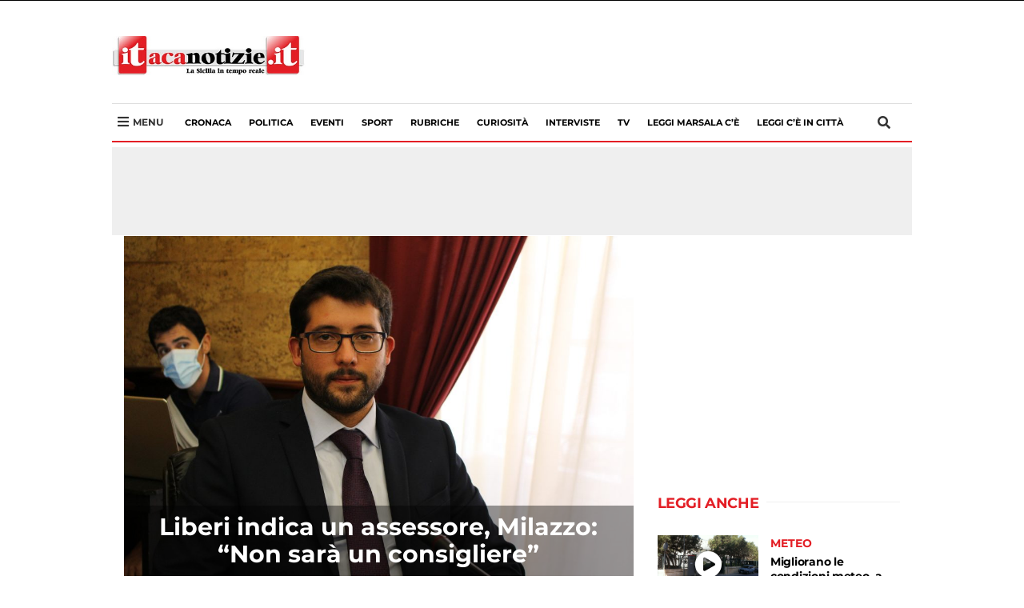

--- FILE ---
content_type: text/html; charset=UTF-8
request_url: https://itacanotizie.it/tag/vito-milazzo/
body_size: 128159
content:
<!DOCTYPE html>
<html lang="it-IT" class="no-js">
<head>
        
    <!-- Global site tag (gtag.js) - Google Analytics -->
    <script async src="https://www.googletagmanager.com/gtag/js?id=G-0WPNF9C2PB"></script>
    <script>
    window.dataLayer = window.dataLayer || [];
    function gtag(){dataLayer.push(arguments);}
    gtag('js', new Date());

    gtag('config', 'G-0WPNF9C2PB');
    </script>

    <script type='text/javascript' src='https://platform-api.sharethis.com/js/sharethis.js#property=5e8f6093e660d500120736c7&product=inline-share-buttons&cms=sop' async='async'></script>

    <meta http-equiv="Cache-control" content="public">
    <link rel="stylesheet" href="https://cdnjs.cloudflare.com/ajax/libs/font-awesome/5.11.2/css/all.css">
    <style> iframe{ z-index:0!important; }@font-face {font-family: 'Montserrat';font-style: normal;font-weight: 400;src: local('Montserrat Regular'), local('Montserrat-Regular'), url(https://fonts.gstatic.com/s/montserrat/v12/JTUSjIg1_i6t8kCHKm459WlhyyTh89Y.woff2) format('woff2');unicode-range: U+0000-00FF, U+0131, U+0152-0153, U+02BB-02BC, U+02C6, U+02DA, U+02DC, U+2000-206F, U+2074, U+20AC, U+2122, U+2191, U+2193, U+2212, U+2215, U+FEFF, U+FFFD;}@font-face {font-family: 'Montserrat';font-style: normal;font-weight: 700;src: local('Montserrat Bold'), local('Montserrat-Bold'), url(https://fonts.gstatic.com/s/montserrat/v12/JTURjIg1_i6t8kCHKm45_dJE3gnD_vx3rCs.woff2) format('woff2');unicode-range: U+0000-00FF, U+0131, U+0152-0153, U+02BB-02BC, U+02C6, U+02DA, U+02DC, U+2000-206F, U+2074, U+20AC, U+2122, U+2191, U+2193, U+2212, U+2215, U+FEFF, U+FFFD;}.nav,.soc{list-style:none} .wp-block-embed-facebook.wp-block-embed.is-type-video.is-provider-facebook{float:left;} #footer-container ul,.soc li,.tags,.tags #p,.tagsli,.tagsli a,header ul,ul{list-style-type:none}.img-thumbnail,img,label{max-width:100%}hr,img{border:0}article,aside,details,figcaption,figure,footer,header,hgroup,main,menu,nav,section,summary{display:block}a:active,a:hover{outline:0}b,strong{font-weight:700}h1{margin:.67em 0}hr{height:0;-webkit-box-sizing:content-box;-moz-box-sizing:content-box;box-sizing:content-box;margin-top:20px;margin-bottom:20px}*,:after,:before,input[type=checkbox],input[type=radio]{-webkit-box-sizing:border-box;-moz-box-sizing:border-box}button,input,optgroup,select,textarea{margin:0;color:inherit}button{overflow:visible}button,select{text-transform:none}button,html input[type=button],input[type=reset],input[type=submit]{-webkit-appearance:button;cursor:pointer}button[disabled],html input[disabled]{cursor:default}button::-moz-focus-inner,input::-moz-focus-inner{padding:0;border:0}input[type=checkbox],input[type=radio]{box-sizing:border-box;padding:0}input[type=number]::-webkit-inner-spin-button,input[type=number]::-webkit-outer-spin-button{height:auto}input[type=search]::-webkit-search-cancel-button,input[type=search]::-webkit-search-decoration{-webkit-appearance:none}textarea{overflow:auto}@media print{blockquote,img,pre,tr{page-break-inside:avoid}*,:after,:before{color:#000!important;text-shadow:none!important;background:0 0!important;-webkit-box-shadow:none!important;box-shadow:none!important}a,a:visited{text-decoration:underline}a[href]:after{content:" (" attr(href) ")"}abbr[title]:after{content:" (" attr(title) ")"}a[href^="#"]:after,a[href^="javascript:"]:after{content:""}blockquote,pre{border:1px solid #999}thead{display:table-header-group}img{max-width:100%!important}h2,h3,p{orphans:3;widows:3}h2,h3{page-break-after:avoid}.navbar{display:none}.btn>.caret,.dropup>.btn>.caret{border-top-color:#000!important}}*,:after,:before{box-sizing:border-box}html{-webkit-text-size-adjust:100%;-ms-text-size-adjust:100%;font-size:10px;-webkit-tap-highlight-color:transparent;scroll-behavior:smooth}body{margin:0;font-size:14px;line-height:1.42857143;color:#333;background-color:#fff}button,input,select,textarea{font-size:inherit;line-height:inherit}a{background-color:transparent}a:focus,a:hover{color:#23527c;text-decoration:underline}a:focus{outline:dotted thin;outline:-webkit-focus-ring-color auto 5px;outline-offset:-2px}.carousel-inner>.item>a>img,.carousel-inner>.item>img,.img-responsive,.thumbnail a>img,.thumbnail>img{display:block;max-width:100%;height:auto}.img-rounded{border-radius:6px}.img-thumbnail{display:inline-block;height:auto;padding:4px;line-height:1.42857143;background-color:#fff;border:1px solid #ddd;border-radius:4px}.img-circle{border-radius:50%}.sr-only{position:absolute;width:1px;height:1px;padding:0;margin:-1px;overflow:hidden;clip:rect(0,0,0,0);border:0}.nav-brand .logo,img,select[multiple],select[size]{height:auto}.sr-only-focusable:active,.sr-only-focusable:focus{position:static;width:auto;height:auto;margin:0;overflow:visible;clip:auto}.nav>li,.nav>li>a,.navbar{position:relative}[role=button]{cursor:pointer}.h1,.h2,.h3,.h4,.h5,.h6,h1,h2,h3,h4,h5,h6{font-weight:500;line-height:1.1;color:inherit}.h1 .small,.h1 small,.h2 .small,.h2 small,.h3 .small,.h3 small,.h4 .small,.h4 small,.h5 .small,.h5 small,.h6 .small,.h6 small,h1 .small,h1 small,h2 .small,h2 small,h3 .small,h3 small,h4 .small,h4 small,h5 .small,h5 small,h6 .small,h6 small{font-weight:400;line-height:1;color:#777}.h1,.h2,.h3,h1,h2,h3{margin-top:20px;margin-bottom:10px}.h1 .small,.h1 small,.h2 .small,.h2 small,.h3 .small,.h3 small,h1 .small,h1 small,h2 .small,h2 small,h3 .small,h3 small{font-size:65%}.h4,.h5,.h6,h4,h5,h6{margin-top:10px;margin-bottom:10px}.h4 .small,.h4 small,.h5 .small,.h5 small,.h6 .small,.h6 small,h4 .small,h4 small,h5 .small,h5 small,h6 .small,h6 small{font-size:75%}.h1,h1{font-size:36px}.h2,h2{font-size:30px}.h3,h3{font-size:24px}.h4,h4{font-size:18px}.h5,h5{font-size:14px}.h6,h6{font-size:12px}p{margin:0 0 10px}.small,small{font-size:85%}.text-left{text-align:left}.text-right{text-align:right}.text-center{text-align:center}.text-justify{text-align:justify}.text-nowrap{white-space:nowrap}.text-lowercase{text-transform:lowercase}.text-uppercase{text-transform:uppercase}.text-capitalize{text-transform:capitalize}#top-section .nav.navbar-nav a,.flag.abs,.list-category,.main-nav a,.mosaico .the_excerptCategory,.mosaico-home small,.nav li a,.tagsli a,h1{text-transform:uppercase}ol,ul{margin-top:0;margin-bottom:10px}blockquote ol:last-child,blockquote p:last-child,blockquote ul:last-child,ol ol,ol ul,ul ol,ul ul{margin-bottom:0}blockquote .small,blockquote footer,blockquote small{display:block;font-size:80%;line-height:1.42857143;color:#777}blockquote .small:before,blockquote footer:before,blockquote small:before{content:'\2014 \00A0'}.blockquote-reverse,blockquote.pull-right{padding-right:15px;padding-left:0;text-align:right;border-right:5px solid #eee;border-left:0}#copy,#footer-container ul li,._ilpost,.aste,.farmacia,.necrologi,.tags #p,header ul li,nav .fa-bars,nav .fa-search{text-align:center}.blockquote-reverse .small:before,.blockquote-reverse footer:before,.blockquote-reverse small:before,blockquote.pull-right .small:before,blockquote.pull-right footer:before,blockquote.pull-right small:before{content:''}.blockquote-reverse .small:after,.blockquote-reverse footer:after,.blockquote-reverse small:after,blockquote.pull-right .small:after,blockquote.pull-right footer:after,blockquote.pull-right small:after{content:'\00A0 \2014'}.container{padding-right:15px;padding-left:15px;margin-right:auto;margin-left:auto}@media (min-width:768px){.container{width:750px}}@media (min-width:992px){.col-xs-12.col-sm-12.col-md-12.col-lg-12 .absolute-container h2.mosaico-home { font-size: 30px; } .container{width:970px}}@media (min-width:1200px){.container{width:1170px}}.row{margin-right:-15px;margin-left:-15px}.col-lg-1,.col-lg-10,.col-lg-11,.col-lg-12,.col-lg-2,.col-lg-3,.col-lg-4,.col-lg-5,.col-lg-6,.col-lg-7,.col-lg-8,.col-lg-9,.col-md-1,.col-md-10,.col-md-11,.col-md-12,.col-md-2,.col-md-3,.col-md-4,.col-md-5,.col-md-6,.col-md-7,.col-md-8,.col-md-9,.col-sm-1,.col-sm-10,.col-sm-11,.col-sm-12,.col-sm-2,.col-sm-3,.col-sm-4,.col-sm-5,.col-sm-6,.col-sm-7,.col-sm-8,.col-sm-9,.col-xs-1,.col-xs-10,.col-xs-11,.col-xs-12,.col-xs-2,.col-xs-3,.col-xs-4,.col-xs-5,.col-xs-6,.col-xs-7,.col-xs-8,.col-xs-9{position:relative;min-height:1px;padding-right:15px;padding-left:15px}.col-xs-1,.col-xs-10,.col-xs-11,.col-xs-12,.col-xs-2,.col-xs-3,.col-xs-4,.col-xs-5,.col-xs-6,.col-xs-7,.col-xs-8,.col-xs-9{float:left}.col-xs-12{width:100%}.col-xs-11{width:91.66666667%}.col-xs-10{width:83.33333333%}.col-xs-9{width:75%}.col-xs-8{width:66.66666667%}.col-xs-7{width:58.33333333%}.col-xs-6{width:50%}.col-xs-5{width:41.66666667%}.col-xs-4{width:33.33333333%}.col-xs-3{width:25%}.col-xs-2{width:16.66666667%}.col-xs-1{width:8.33333333%}.col-xs-pull-12{right:100%}.col-xs-pull-11{right:91.66666667%}.col-xs-pull-10{right:83.33333333%}.col-xs-pull-9{right:75%}.col-xs-pull-8{right:66.66666667%}.col-xs-pull-7{right:58.33333333%}.col-xs-pull-6{right:50%}.col-xs-pull-5{right:41.66666667%}.col-xs-pull-4{right:33.33333333%}.col-xs-pull-3{right:25%}.col-xs-pull-2{right:16.66666667%}.col-xs-pull-1{right:8.33333333%}.col-xs-pull-0{right:auto}.col-xs-push-12{left:100%}.col-xs-push-11{left:91.66666667%}.col-xs-push-10{left:83.33333333%}.col-xs-push-9{left:75%}.col-xs-push-8{left:66.66666667%}.col-xs-push-7{left:58.33333333%}.col-xs-push-6{left:50%}.col-xs-push-5{left:41.66666667%}.col-xs-push-4{left:33.33333333%}.col-xs-push-3{left:25%}.col-xs-push-2{left:16.66666667%}.col-xs-push-1{left:8.33333333%}.col-xs-push-0{left:auto}.col-xs-offset-12{margin-left:100%}.col-xs-offset-11{margin-left:91.66666667%}.col-xs-offset-10{margin-left:83.33333333%}.col-xs-offset-9{margin-left:75%}.col-xs-offset-8{margin-left:66.66666667%}.col-xs-offset-7{margin-left:58.33333333%}.col-xs-offset-6{margin-left:50%}.col-xs-offset-5{margin-left:41.66666667%}.col-xs-offset-4{margin-left:33.33333333%}.col-xs-offset-3{margin-left:25%}.col-xs-offset-2{margin-left:16.66666667%}.col-xs-offset-1{margin-left:8.33333333%}.col-xs-offset-0{margin-left:0}@media (min-width:768px){.col-sm-1,.col-sm-10,.col-sm-11,.col-sm-12,.col-sm-2,.col-sm-3,.col-sm-4,.col-sm-5,.col-sm-6,.col-sm-7,.col-sm-8,.col-sm-9{float:left}.col-sm-12{width:100%}.col-sm-11{width:91.66666667%}.col-sm-10{width:83.33333333%}.col-sm-9{width:75%}.col-sm-8{width:66.66666667%}.col-sm-7{width:58.33333333%}.col-sm-6{width:50%}.col-sm-5{width:41.66666667%}.col-sm-4{width:33.33333333%}.col-sm-3{width:25%}.col-sm-2{width:16.66666667%}.col-sm-1{width:8.33333333%}.col-sm-pull-12{right:100%}.col-sm-pull-11{right:91.66666667%}.col-sm-pull-10{right:83.33333333%}.col-sm-pull-9{right:75%}.col-sm-pull-8{right:66.66666667%}.col-sm-pull-7{right:58.33333333%}.col-sm-pull-6{right:50%}.col-sm-pull-5{right:41.66666667%}.col-sm-pull-4{right:33.33333333%}.col-sm-pull-3{right:25%}.col-sm-pull-2{right:16.66666667%}.col-sm-pull-1{right:8.33333333%}.col-sm-pull-0{right:auto}.col-sm-push-12{left:100%}.col-sm-push-11{left:91.66666667%}.col-sm-push-10{left:83.33333333%}.col-sm-push-9{left:75%}.col-sm-push-8{left:66.66666667%}.col-sm-push-7{left:58.33333333%}.col-sm-push-6{left:50%}.col-sm-push-5{left:41.66666667%}.col-sm-push-4{left:33.33333333%}.col-sm-push-3{left:25%}.col-sm-push-2{left:16.66666667%}.col-sm-push-1{left:8.33333333%}.col-sm-push-0{left:auto}.col-sm-offset-12{margin-left:100%}.col-sm-offset-11{margin-left:91.66666667%}.col-sm-offset-10{margin-left:83.33333333%}.col-sm-offset-9{margin-left:75%}.col-sm-offset-8{margin-left:66.66666667%}.col-sm-offset-7{margin-left:58.33333333%}.col-sm-offset-6{margin-left:50%}.col-sm-offset-5{margin-left:41.66666667%}.col-sm-offset-4{margin-left:33.33333333%}.col-sm-offset-3{margin-left:25%}.col-sm-offset-2{margin-left:16.66666667%}.col-sm-offset-1{margin-left:8.33333333%}.col-sm-offset-0{margin-left:0}}@media (min-width:992px){.col-md-1,.col-md-10,.col-md-11,.col-md-12,.col-md-2,.col-md-3,.col-md-4,.col-md-5,.col-md-6,.col-md-7,.col-md-8,.col-md-9{float:left}.col-md-12{width:100%}.col-md-11{width:91.66666667%}.col-md-10{width:83.33333333%}.col-md-9{width:75%}.col-md-8{width:66.66666667%}.col-md-7{width:58.33333333%}.col-md-6{width:50%}.col-md-5{width:41.66666667%}.col-md-4{width:33.33333333%}.col-md-3{width:25%}.col-md-2{width:16.66666667%}.col-md-1{width:8.33333333%}.col-md-pull-12{right:100%}.col-md-pull-11{right:91.66666667%}.col-md-pull-10{right:83.33333333%}.col-md-pull-9{right:75%}.col-md-pull-8{right:66.66666667%}.col-md-pull-7{right:58.33333333%}.col-md-pull-6{right:50%}.col-md-pull-5{right:41.66666667%}.col-md-pull-4{right:33.33333333%}.col-md-pull-3{right:25%}.col-md-pull-2{right:16.66666667%}.col-md-pull-1{right:8.33333333%}.col-md-pull-0{right:auto}.col-md-push-12{left:100%}.col-md-push-11{left:91.66666667%}.col-md-push-10{left:83.33333333%}.col-md-push-9{left:75%}.col-md-push-8{left:66.66666667%}.col-md-push-7{left:58.33333333%}.col-md-push-6{left:50%}.col-md-push-5{left:41.66666667%}.col-md-push-4{left:33.33333333%}.col-md-push-3{left:25%}.col-md-push-2{left:16.66666667%}.col-md-push-1{left:8.33333333%}.col-md-push-0{left:auto}.col-md-offset-12{margin-left:100%}.col-md-offset-11{margin-left:91.66666667%}.col-md-offset-10{margin-left:83.33333333%}.col-md-offset-9{margin-left:75%}.col-md-offset-8{margin-left:66.66666667%}.col-md-offset-7{margin-left:58.33333333%}.col-md-offset-6{margin-left:50%}.col-md-offset-5{margin-left:41.66666667%}.col-md-offset-4{margin-left:33.33333333%}.col-md-offset-3{margin-left:25%}.col-md-offset-2{margin-left:16.66666667%}.col-md-offset-1{margin-left:8.33333333%}.col-md-offset-0{margin-left:0}}@media (min-width:1200px){.col-lg-1,.col-lg-10,.col-lg-11,.col-lg-12,.col-lg-2,.col-lg-3,.col-lg-4,.col-lg-5,.col-lg-6,.col-lg-7,.col-lg-8,.col-lg-9{float:left}.col-lg-12{width:100%}.col-lg-11{width:91.66666667%}.col-lg-10{width:83.33333333%}.col-lg-9{width:75%}.col-lg-8{width:66.66666667%}.col-lg-7{width:58.33333333%}.col-lg-6{width:50%}.col-lg-5{width:41.66666667%}.col-lg-4{width:33.33333333%}.col-lg-3{width:25%}.col-lg-2{width:16.66666667%}.col-lg-1{width:8.33333333%}.col-lg-pull-12{right:100%}.col-lg-pull-11{right:91.66666667%}.col-lg-pull-10{right:83.33333333%}.col-lg-pull-9{right:75%}.col-lg-pull-8{right:66.66666667%}.col-lg-pull-7{right:58.33333333%}.col-lg-pull-6{right:50%}.col-lg-pull-5{right:41.66666667%}.col-lg-pull-4{right:33.33333333%}.col-lg-pull-3{right:25%}.col-lg-pull-2{right:16.66666667%}.col-lg-pull-1{right:8.33333333%}.col-lg-pull-0{right:auto}.col-lg-push-12{left:100%}.col-lg-push-11{left:91.66666667%}.col-lg-push-10{left:83.33333333%}.col-lg-push-9{left:75%}.col-lg-push-8{left:66.66666667%}.col-lg-push-7{left:58.33333333%}.col-lg-push-6{left:50%}.col-lg-push-5{left:41.66666667%}.col-lg-push-4{left:33.33333333%}.col-lg-push-3{left:25%}.col-lg-push-2{left:16.66666667%}.col-lg-push-1{left:8.33333333%}.col-lg-push-0{left:auto}.col-lg-offset-12{margin-left:100%}.col-lg-offset-11{margin-left:91.66666667%}.col-lg-offset-10{margin-left:83.33333333%}.col-lg-offset-9{margin-left:75%}.col-lg-offset-8{margin-left:66.66666667%}.col-lg-offset-7{margin-left:58.33333333%}.col-lg-offset-6{margin-left:50%}.col-lg-offset-5{margin-left:41.66666667%}.col-lg-offset-4{margin-left:33.33333333%}.col-lg-offset-3{margin-left:25%}.col-lg-offset-2{margin-left:16.66666667%}.col-lg-offset-1{margin-left:8.33333333%}.col-lg-offset-0{margin-left:0}}label{display:inline-block;margin-bottom:5px;font-weight:700}.nav>li,.nav>li>a,input[type=file]{display:block}input[type=search]{-webkit-appearance:textfield;-webkit-box-sizing:border-box;-moz-box-sizing:border-box;box-sizing:border-box}input[type=checkbox],input[type=radio]{margin:4px 0 0;margin-top:1px\9;line-height:normal}input[type=range]{display:block;width:100%}input[type=checkbox]:focus,input[type=file]:focus,input[type=radio]:focus{outline:dotted thin;outline:-webkit-focus-ring-color auto 5px;outline-offset:-2px}.nav{padding-left:0;margin-bottom:0}.nav>li>a{padding:10px 15px}.nav>li>a:focus,.nav>li>a:hover{text-decoration:none;background-color:#eee}.nav>li.disabled>a{color:#777}.nav>li.disabled>a:focus,.nav>li.disabled>a:hover{color:#777;text-decoration:none;cursor:not-allowed;background-color:transparent}#blogup,#show-comment,.cerca{cursor:pointer}.navbar{min-height:50px;margin-bottom:20px;border:1px solid transparent}.navbar-nav{margin:7.5px -15px}.navbar-nav>li>a{padding-top:10px;padding-bottom:10px;line-height:20px}@media (min-width:768px){.navbar-header,.navbar-nav>li{float:left}.navbar{border-radius:4px}.navbar-nav{float:left;margin:0}.navbar-nav>li>a{padding-top:15px;padding-bottom:15px}}.navbar-nav>li>.dropdown-menu{margin-top:0;border-top-left-radius:0;border-top-right-radius:0}.btn-group-vertical>.btn-group:after,.btn-group-vertical>.btn-group:before,.btn-toolbar:after,.btn-toolbar:before,.clearfix:after,.clearfix:before,.container-fluid:after,.container-fluid:before,.container:after,.container:before,.dl-horizontal dd:after,.dl-horizontal dd:before,.form-horizontal .form-group:after,.form-horizontal .form-group:before,.modal-footer:after,.modal-footer:before,.modal-header:after,.modal-header:before,.nav:after,.nav:before,.navbar-collapse:after,.navbar-collapse:before,.navbar-header:after,.navbar-header:before,.navbar:after,.navbar:before,.pager:after,.pager:before,.panel-body:after,.panel-body:before,.row:after,.row:before{display:table;content:" "}.btn-group-vertical>.btn-group:after,.btn-toolbar:after,.clearfix:after,.container-fluid:after,.container:after,.dl-horizontal dd:after,.form-horizontal .form-group:after,.modal-footer:after,.modal-header:after,.nav:after,.navbar-collapse:after,.navbar-header:after,.navbar:after,.pager:after,.panel-body:after,.row:after{clear:both}.pull-right{float:right!important}.pull-left{float:left!important}@media (max-width:767px){.titolo-single{font-size: 28px!important;line-height: 32px!important;margin: 9px 0px 0px 0px;}.hidden-xs{display:none!important}}@media (min-width:768px) and (max-width:991px){.hidden-sm{display:none!important}}@media (min-width:992px) and (max-width:1199px){.hidden-md{display:none!important}}@media (min-width:1200px){.hidden-lg{display:none!important}}.display-name{color:#fff}*{font-family:Montserrat,sans-serif}.aste,.farmacia,.necrologi{padding:0;margin-bottom:15px}body{margin-top:0px}#blogup,#commentform,#hiddenSearch,#hiddenSearch.show-search,#menu-mobile,#show-comment,#show-comment.show-button,#top-section .nav.navbar-nav a,.current-menu-item a,.img-thumbnail,.immagine.mosaico img,.lista-sidebar article,.main-nav li a:hover,.mosaico h2,.mosaico-more,.nav li a,a,h1,p,p a{-webkit-transition:all .2s;-moz-transition:all .2s;-o-transition:all .2s;transition:all .2s ease-in-out}#show-comment,#submit,#top-section,.button-bold,.current-menu-item a,.flag.abs,.gal-prev,.gal-succ,.lista-sidebar article:hover,.main-nav li a:hover,.testo ul li::before,.titolo-sezione h4::after,ul li::before{background:#efefef}#top-section .nav.navbar-nav a{padding:8px 0 8px 38px;color:#fff!important;font-size:11px;font-weight:400;background:0 0!important;overflow:hidden;position:relative}.cerca,.flag.abs{position:absolute}header .logo{display:block;margin:15px auto;width:160px}.separator,article p{width:100%;float:left}#menu-item-191498{margin:0 15px 0 auto}.main-nav{background-color:#fff;border-bottom:2px #e31e25 solid;border-top:1px #dedede solid;margin-bottom:0px}.main-nav li:before{display:none}.main-nav a{padding: 14px 11px;float: left;font-size: 11px;font-weight: 700;}.cerca{top: 50%;width: 10px;right: 15px;margin-top: -11px;width: 30px;}.current-menu-item a,.main-nav li a:hover{color:#000}.absolute-container{position:absolute;bottom:0;left:0;right:0;padding:10px 25px;background:rgba(0,0,0,.4)}#headNav .container,#menu-mobile,.ch-mb{background:#fff}.absolute-container h2.mosaico-home{color:#fff;margin:0;font-size:18px;max-height:none;line-height:114%}.mosaico-home small{font-weight:600;color:#fff;font-size:12px;float:left;width:100%}.col-xs-12.col-sm-12.col-md-4.col-lg-4 .absolute-container h2.mosaico-home{font-size:18px}.immagine.mosaico{margin-bottom:15px;overflow:hidden}.immagine.mosaico:hover img{transform:scale(1.04)}.flag.abs{display:inline;font-weight:500;color:#fff;font-size:13px;padding:2px 24px 2px 10px;top:16px;left:0;z-index:1}.list-category,.mosaico h2,.nav li a,h1{font-weight:700}.single-excerpt{font-style:italic;font-size:16px!important;line-height:120%!important;color:#525252;border-bottom:1px solid #969696;padding-bottom:12px;margin-bottom:12px}.flag.abs.down{bottom:-19px;top:auto}.lista-title{margin:0 0 12px;font-size:20px;line-height:124%}.separator{margin:10px 0 20px}article p{margin-bottom:4px;max-height:52px;overflow:hidden}#menu-mobile,.ch-mb{width:100%;z-index:999}.nopadding{padding:0}.slider-nav{display:none!important}#mobile{display:none}.ch-mb{border-bottom:2px solid #a5141c;margin-bottom:15px;position:fixed;top:0}.btn-menu.button-mobile{position: absolute;top: 33px;font-size: 20px;margin-top: -10px;left: 15px;}.btn-menu.button-mobile.cerca{left:initial}#menu-mobile{position:fixed;top:0;right:0;bottom:0;left:-100%}#menu-mobile .logo img{width:200px;margin:20px 0}img{vertical-align:middle}.menu-mobile-hidden{margin:0!important;float:left;width:100%}.menu-mobile-hidden li{width:100%;float:left}#menu-mobile .nav li a{padding:4px 15px}.list-category{font-size:14px;color:#e31e25}/*.lista-sidebar article:hover .list-category,h1{color:#000}*/h1{line-height:32px;font-size:33px;max-width:700px}li,p,span{color:#333;font-size:14.4px;line-height:18px}.nav-brand .logo{position:absolute;left:50%;max-width:100px;width:100%;padding:0;margin-top:-44px;z-index:200;margin-left:-58px}.testo ul li::before,ul li::before{content:"";left:-14px}.nav-brand .logo img{width:100px}nav .fa-search{font-size:16px;width:18px;height:18px;display:block;position:relative;color:#fff;float:right;margin:15px 0}.nav li a{font-style:normal;font-size:14px;line-height:18px;letter-spacing:2px;-webkit-box-align:center;-ms-flex-align:center;align-items:center;height:inherit;position:relative}.dropdown-menu,.dropdown-menu a,.nav li a{background-color:#fff!important;color:#e31e25!important;border:0;box-shadow:0 0;border-radius:0;float:left}.navbar-default{min-height:auto!important;border-radius:0;display:block;margin:50px auto;border:0}.mosaico .the_excerptCategory{position:absolute;line-height:19px;padding:4px 10px;color:#fff;background-color:#e31e25;font-size:16px;display:inline-block;font-weight:700;bottom:0;right:0}.page-pagination a,.page-pagination.dots,.rain,.titolo-sezione h4,article,ul li{position:relative}.mosaico h2{font-size:20px;line-height:24px;letter-spacing:0;text-transform:none;color:#000;margin-bottom:0;max-height:50px;min-height:30px;margin-top:12px;overflow:hidden}h2,h2.mosaico-video,h3,h4,h5{letter-spacing:-.02em;float:left}.flag,.rain{text-transform:uppercase}a,a:hover,p,p a,p a:hover{color:#000;text-decoration:none}.mosaico-more{font-weight:600;float:left;width:100%;margin:10px 0}.lista-title:hover,.mosaico-home:hover,.mosaico-more:hover{color:#e31e25}.sidebar-title{font-size:14px;line-height:18px;color:#000;font-weight:600;margin:4px 0 0}.flag,.rain,h2{font-weight:700}.lista-sidebar{padding:0 15px}.lista-sidebar article{float:left;border-bottom:1px solid silver;padding:10px 0;margin:0}.titolo-sezione h4{margin-bottom:20px;width:100%;margin-top:22px}.rain{color:#e31e25;font-size:18px;line-height:19px;background:#fff;z-index:99;padding-right:10px}hr{margin:0;border-top:1px solid silver}.footer-social{width:225px;display:block;margin:0 auto}#footer-container ul li{color:#fff;width:40px;height:40px;font-size:22px;padding:10px 5px;margin:15px 8px}.closeMM{right:10px!important;top:20px!important;z-index:999999999}.lista-sidebar article:hover .fa-clock-o,.lista-sidebar article:hover h5,.lista-sidebar article:hover time{color:#333!important}.flag{padding:0 15px;color:#e31e25;background-color:#fff;font-size:16px;margin-bottom:10px}h2,h2.mosaico-video{color:#222;width:100%}h2{font-size:18px;line-height:124%;margin:2px 0 12px}h2.mosaico-video{font-size:16px;font-weight:600;line-height:1.3;margin:6px 0 12px;max-height:96px;overflow:hidden}@media (min-width:768px){h2.mosaico-video{height:96px}}.page-pagination a,.page-pagination.dots{float:left;padding:6px 12px;line-height:1.42857143;text-decoration:none;background-color:rgba(166,5,5,.5);color:#fff;margin:0 2px}.page-pagination a:hover,.page-pagination.current a{background-color:#e31e25}ul li::before{width:6px;height:6px;border-radius:50%;position:absolute;top:8px}h3,h4,h5{color:#222;font-size:20px;font-weight:700;line-height:1.1;width:100%;margin:8px 0}.excerpt.lista,.immagine.lista,.titolo.lista{position:relative;margin-bottom:0;margin-top:0}.socialList li a,.socialList li a:hover{color:#fff}.bx-viewport{height:371px!important}.wp-caption.alignleft{float:left}#hiddenSearch{top:0;border-bottom:1px solid #000;height:0;position:fixed;width:100%;background:#fff;z-index:999991;overflow:hidden;padding:0}#hiddenSearch.show-search{opacity:1;padding:10px 0;height:83px}#search_block_top form input{width:100%;padding:10px 40px;font-size:30px;color:#000;border:0;outline:0}#search_block_top form button{outline:0;position:absolute;top:20px;right:50px;background:0 0;border:0;font-size:40px;color:#cecece}.pulsante-chiudi{position:absolute;top:0;right:5px;font-size:14px;cursor:pointer}header{background:#fff;padding:0}header ul{padding:0;display:flex;margin-bottom:0}nav .fa-bars{font-size:22px;width:22px;height:22px;margin:13px auto;position:relative;color:#fff}.nav li a,.site-footer,.site-header{display:-webkit-box;display:-ms-flexbox}#footer-container{margin-top:40px;background:#111;color:#fff;padding:20px 0;font-size:12px}#logofooter{max-height:90px;display:block;margin:0 auto}#footer-container ul{padding:0;display:flex;margin-bottom:0}#copy{background:#000;padding:16px 0;color:#d2d2d2}#blogup,._ilpost,.tags #p,.tagsli{background-color:#e31e25}#blogup{opacity: 0;position: fixed;bottom: 20px;right: 20px;border-radius: 50%;z-index: 1;padding: 10px 0 5px 14px;line-height: 20%;width: 48px;height: 48px;}#blogup.show{opacity:1}.bx-wrapper{padding:0!important;margin:0!important;border:0!important;box-shadow:0 0!important}.bx-pager.bx-default-pager{display:none!important}.titolo-single{font-weight: 700;color: #000;font-size: 30px;line-height: 110%;max-width: 600px;text-transform: unset;margin-top:5px;}.singleExcerpt,.testo p{font-size:18px;font-weight:400}.testo li{font-size:18px;line-height:1.55;margin-bottom:20px;position:relative}.testo ul li::before{width:6px;height:6px;border-radius:50%;position:absolute;top:10px}.singleExcerpt{color:#666;line-height:1.44;margin-top:-10px;margin-bottom:14px}#theAuthor_metaContainer a,#theDate_metaContainer a,.testo p{margin-bottom:20px}.testo p{color:#000;display:block;line-height:1.55;float:left}#theAuthor_metaContainer,#theAuthor_metaContainer a,#theDate_metaContainer,#theDate_metaContainer a{text-decoration:none;color:#e31e25;font-weight:400;font-size:14px;line-height:16px;float:left}.avatar{border-radius:50%}#avatarContainer{width:50px;margin-right:15px;float:left}.tags{float:left;padding-left:0}.tags #p{color:#fff;float:left;padding:5px;width:50px}.tagsli{padding:4px 10px;font-size:18px;display:inline-block;margin-right:4px;margin-bottom:10px}.tagsli a{color:#fff;font-weight:700}.paginazione{float:left;width:100%}.gal-prev,.gal-succ{width:210px;display:block;margin:0 auto 15px;color:#fff;font-weight:700;font-size:18px;padding:15px;border-radius:8px;clear:both;float:none}.gal-succ{text-align:right}.fa.fa-angle-right{float:right;margin:10px 0 0 10px}.testo .bx-wrapper{background:#000;margin-bottom:20px!important}.testo .bx-wrapper .bxslider img{display:block;margin:0 auto}.entry_author_image img{width:100px;float:left;border-radius:50%}.testo p a{color: #e31e25;font-weight: 600;text-decoration: underline;}.author-name-page{font-size:24px;font-weight:700;width:579px;float:left;margin-bottom:5px;border-bottom:1px solid #d7d7d7;padding-bottom:5px}.entry_author_image{float:left;width:110px}#comment,.sub-menu a,.yt-embed{width:100%}blockquote{padding:0!important;font-size:30px!important;position:relative;line-height:140px;font-style:italic;text-align:center;font-weight:700;z-index:1;border:0!important;margin:0 0 20px;border-left:5px solid #eee;margin-top:40px!important}blockquote::before{font-family:themify;content:"”";font-size:400px;position:absolute;left:50%;top:50%;color:#e0e0e0;z-index:-1;margin-left:-120px;margin-top:-10px}.camera:after,.camera:before,.titolo-sezione h4::after{content:""}blockquote p{margin:0!important;font-size:22px!important}.blocks-gallery-item::before,.bxslider li::before,.nav.navbar-nav li::before,.socialList li::before,.tagsli::before{display:none}.alignright{float:right;margin:0 0 0 15px}.alignleft{float:left;margin:0 15px 0 0}#breadcrumbs,#breadcrumbs a,#breadcrumbs span{color:silver}.pw-widget a span{color:#fff;line-height:inherit}.lazyLoad{opacity:0}.cpt-container{background:#000;padding:20px;margin-bottom:20px}.cpt-container img{display:block;margin:0 auto}.cpt-container h1{color:#fff;font-size:22px}.sub-menu{position:absolute;background:#fff;z-index:2;top:46px;display:none}.menu-item:hover .sub-menu{display:block}.comment-list{padding-left:15px}#comment{height:200px}.comment-reply-link{color:#e31e25}.comment{margin-bottom:10px}#submit{border:0;color:#fff;padding:8px 18px}.immagine.mosaico,.video-big{background:#000;text-align:center}.yt-embed{height:250px}.video-big img{width:auto;height:325px}.video-small{font-size:12px;font-weight:700;height:70px;overflow:hidden}.gallery-top{height:450px;width:100%}.gallery-thumbs{height:100px;box-sizing:border-box;padding:10px 0}.OUTBRAIN li:before{display:none}.pr-0{padding-right:0}.mb-15{margin-bottom:15px}@media (min-width:768px){#menu-footer-menu{padding:0;list-style-type:none;float:left;width:100%;display:table;text-align:center;margin:-15px 0 0;border-bottom:1px solid silver}#menu-footer-menu a{padding:10px 12px}#menu-footer-menu li{padding:0;float:none}.col-xs-12.col-sm-12.col-md-8.col-lg-8 .col-xs-12.col-sm-4.col-md-4.col-lg-4 h2.mosaico-home{font-size:16px}.col-xs-12.col-sm-12.col-md-8.col-lg-8 .col-xs-12.col-sm-4.col-md-4.col-lg-4 p,.col-xs-12.col-sm-12.col-md-8.col-lg-8 .col-xs-12.col-sm-4.col-md-4.col-lg-4 span{font-size:12.4px}.col-xs-12.col-sm-12.col-md-8.col-lg-8 .col-xs-12.col-sm-4.col-md-4.col-lg-4 .flag.abs.down{font-size:10.4px}.absolute-container h2.mosaico-home{font-size:28px}.testo h2,.testo p{float:none}.gal-prev{float:left;clear:initial}.gal-succ{float:right;clear:initial}.yt-embed{width:100%;height:325px}.single .yt-embed{height:365px}}@media (min-width:992px){body{margin-top:90px}.aste{padding-left:0;padding-right:20px}.farmacia{padding-left:10px;padding-right:10px}.necrologi{padding-left:20px;padding-right:0}header .logo{float: left;margin: 35px auto;width: 242px;}.ch-mb .container{z-index: 999;background: #fff;}.ch-mb{float:left;height:164px;border-bottom:0 solid #a5141c;margin-bottom:10px;position:initial}#headNav .container{background:0 0}.col-xs-12.col-sm-12.col-md-11.col-md-push-1{background-color:#e31e25!important;transform:skewX(-15deg)}.col-xs-12.col-sm-12.col-md-8.col-lg-8 .col-xs-12.col-sm-6.col-md-6.col-lg-6 .immagine.mosaico{min-height:200px}.navbar-default{margin-top:0}nav .fa-search{margin:10px}#mobile,.slider-nav,header{display:initial!important}.nav-brand .logo{left:20px;z-index:200;margin-left:0}}#show-comment,.button-bold{display:block;text-align:center}@media (min-width:1000px){#wrap{width:1000px;margin:0 auto;background:#fff;position:relative}}@media (min-width:1200px){.container{width:1000px!important}}.titolo-sezione h4::after{position:absolute;top:50%;left:0;right:0;height:1px;margin-top:-1px}#show-comment,.button-bold,.icon{position:relative}.col-xs-12.col-sm-4.col-md-4.col-lg-4 .mosaico-home.text-left{font-size:16px}@media (min-width:0px) and (max-width:991px){.firstboxvideocontainer{padding:0 15px!important}.firstboxvideo{height:auto!important}.firstboxvideo h2{color:#fff;font-size:16px;margin:0}.firstboxvideo i{font-size:30px!important}.lista-title{font-size:16px;line-height:18px;color:#000;font-weight:600;margin:0}}.event-text{background:#760e0e;width:100%;float:left;margin-top:-15px;padding:10px 15px;margin-bottom:15px;min-height:58px;max-height:58px}.event-text h2{margin:0;color:#fff;font-size:15px;line-height:120%;font-weight:600;min-height:35px;max-height:35px;overflow:hidden}.button-bold{border:1px solid #e31e25;padding:12px;margin:0 auto 15px;width:180px;color:#fff!important}#div-gpt-ad-DSK-HOME-PUSH-2,#div-gpt-ad-DSK-HOME-PUSH-3{max-height:250px;width:100%;overflow:hidden}#commentform{float:left;width:100%;opacity:0;height:0}#commentform.show-form{opacity:1;height:auto}#show-comment{width:200px;margin:0 auto 20px;padding:0;clear:both;color:#000;box-shadow:0 0 9px -2px rgba(0,0,0,.6);font-size:16px;height:0}#show-comment.show-button{padding:15px;height:52px}iframe{max-width:100%}.wp-block-gallery{clear:both}.wp-block-embed-youtube{float:left;margin:0;width:100%;text-align:center}.icon{width:25px;height:25px;float:left}.camera,.camera:after,.camera:before{position:absolute;background-color:#000;display:block}.camera{width:70%;height:50%;top:30%;left:15%;border-radius:5px}.camera:after{width:4px;height:4px;border:1px solid #fff;top:24%;left:50%;border-radius:15px;margin-left:-2.3px}.camera:before{width:50%;height:10px;top:-16%;left:25%;border-radius:10px}.soc{font-size:0;padding:0;text-align:center;display:block}.soc li::before{display:none}.soc li{display:inline-block;margin:0 5px 5px}.soc a{display:block;transition:background-color .5s,transform .5s ease-out;transition:background-color .5s,transform .5s ease-out,-webkit-transform .5s ease-out;border-radius:100%}.soc a{position: relative;height: 23px;width: 21px;}.bell,.foto,.tele{position:absolute;width:34px;height:34px;left:0;top:0}.facebook{color:#3b5998;fill:#3b5998}.googleplus{color:#dd4b39;fill:#dd4b39}.instagram{color:#8a3ab9;fill:#8a3ab9}.linkedin{color:#0e76a8;fill:#0e76a8}.twitter{color:#0084b4;fill:#0084b4}.youtube{color:red;fill:red}.bell{color:#FFF;fill:#FFF;background:#e31e25;-webkit-transition:all .2s;-moz-transition:all .2s;-o-transition:all .2s;transition:all .2s ease-in-out;padding:9px 12px 11px 8px}.tele,a:hover .bell{-webkit-transition:all .2s;-moz-transition:all .2s;-o-transition:all .2s;transition:all .2s ease-in-out}a:hover .bell{color:#e31e25;fill:#e31e25;background:#FFF}.tele{color:#FFF;fill:#FFF;background:#e31e25;padding:5px 12px 11px 5px}.foto,a:hover .tele{-webkit-transition:all .2s;-moz-transition:all .2s;-o-transition:all .2s;transition:all .2s ease-in-out}a:hover .tele{color:#e31e25;fill:#e31e25;background:#FFF}.foto{color:#FFF;fill:#FFF;background:#e31e25;padding:6px 12px 11px 8px}a:hover .foto{color:#e31e25;fill:#e31e25;background:#FFF;-webkit-transition:all .2s;-moz-transition:all .2s;-o-transition:all .2s;transition:all .2s ease-in-out}.close{position:absolute;right:0;top:5px;width:32px;height:32px;opacity:1}#facebook{width: 21px;height: 22px;background-size: 106px;background-position: 0px 0px;background-image: url(https://itacanotizie.it/wp-content/themes/itacanotizie/img/sprite.png);float: left;}#instagram{width: 22px;height: 23px;background-size: 106px;background-position: -21px 0px;background-image: url(https://itacanotizie.it/wp-content/themes/itacanotizie/img/sprite.png);float: left;}#linkedin{width: 22px;height: 21px;background-size: 106px;background-position: -42px 0px;background-image: url(https://itacanotizie.it/wp-content/themes/itacanotizie/img/sprite.png);float: left;}#twitter{width: 21px;height: 22px;background-size: 106px;background-position: -64px 1px;background-image: url(https://itacanotizie.it/wp-content/themes/itacanotizie/img/sprite.png);float: left;}#youtube{width: 22px;height: 22px;background-size: 106px;background-position: -84px 0px;background-image: url(https://itacanotizie.it/wp-content/themes/itacanotizie/img/sprite.png);float: left;}#search{
        width: 20px;
    height: 20px;
    float: left;
    font-size: 16px;
    text-align: center;
    padding: 2px;
        }#menu{width: 20px;height: 20px;background-size: 106px;background-position: -21px -24px;background-image: url(https://itacanotizie.it/wp-content/themes/itacanotizie/img/sprite.png);float: left;}#up{width: 22px;height: 27px;background-size: 124px;background-position: -76px -23px;background-image: url(https://itacanotizie.it/wp-content/themes/itacanotizie/img/sprite.png);float: left;}#camera{width: 30px;height: 30px;background-size: 156px;background-position: -127px -31px;background-image: url(https://itacanotizie.it/wp-content/themes/itacanotizie/img/sprite.png);float: left;background-color: black;}#camera2{width: 30px;height: 30px;background-size: 156px;background-position: -127px -62px;background-image: url(https://itacanotizie.it/wp-content/themes/itacanotizie/img/sprite.png);float: left;background-color: black;}#tv{width: 30px;height: 30px;background-size: 146px;background-position: -88px -58px;background-image: url(https://itacanotizie.it/wp-content/themes/itacanotizie/img/sprite.png);float: left;background-color: black;}#tv2{width: 30px;height: 30px;background-size: 146px;background-position: -59px -57px;background-image: url(https://itacanotizie.it/wp-content/themes/itacanotizie/img/sprite.png);float: left;background-color: black;} #menu-item-164810 a:before{content: "";-webkit-transition: all .2s;-moz-transition: all .2s;-o-transition: all .2s;transition: all .2s ease-in-out;content: "";width: 20px;height: 20px;background-size: 134px;background-position: -105px -24px;background-image: url(https://itacanotizie.it/wp-content/themes/itacanotizie/img/sprite.png);float: left;background-color: transparent;position: absolute;left: 0px;top: 0px;padding: 17px;background-repeat: no-repeat;} #menu-item-164810 a:after{content: "";-webkit-transition: all .2s;-moz-transition: all .2s;-o-transition: all .2s;transition: all .2s ease-in-out;content: "";width: 20px;height: 20px;background-size: 134px;background-position: -105px -51px;background-image: url(https://itacanotizie.it/wp-content/themes/itacanotizie/img/sprite.png);float: left;background-color: white;position: absolute;left: 0px;top: 35px;padding: 17px;background-repeat: no-repeat;} #menu-item-164776 a:before{-webkit-transition: all .2s;-moz-transition: all .2s;-o-transition: all .2s;transition: all .2s ease-in-out;content:"";width: 20px;height: 20px;background-size: 134px;background-position: -76px -50px;background-image: url(https://itacanotizie.it/wp-content/themes/itacanotizie/img/sprite.png);float: left;background-color: transparent;position: absolute;left: 0px;top: 0px;padding: 17px;background-repeat: no-repeat;} #menu-item-164776 a:after{-webkit-transition: all .2s;-moz-transition: all .2s;-o-transition: all .2s;transition: all .2s ease-in-out;content: "";width: 20px;height: 20px;background-size: 139px;background-position: -52px -53px;background-image: url(https://itacanotizie.it/wp-content/themes/itacanotizie/img/sprite.png);float: left;background-color: white;position: absolute;left: 0px;top: 34px;padding: 17px;background-repeat: no-repeat;} #menu-item-164776:hover a:before{top: -34px;} #menu-item-164776:hover a:after{top: 0px;} #menu-item-164810:hover a:before{top: -34px;} #menu-item-164810:hover a:after{top: 0px;} .wp-block-image{ float:left }@media (max-width:767px){.sidebar-title{font-weight: 600;overflow: hidden;font-size: 19px;line-height: 130%;margin: -3px 0 12px;}.col-xs-12.col-sm-12.col-md-7.col-lg-7{padding:0px}#div-gpt-ad-MOB-ART-MEDIUMLARGE-1{margin: 110px 0px 10px 0px!important;text-align: center;}#onesignal-bell-container{bottom: initial!important;top: 142px!important;right: 50%!important;margin-right: -128px!important;} #onesignal-bell-launcher{ width: 20px!important;height: 20px!important; } #onesignal-bell-container.onesignal-reset .onesignal-bell-launcher.onesignal-bell-launcher-md .onesignal-bell-launcher-button {width: 24px!important;height: 26px!important;}}#onesignal-bell-container.onesignal-reset .onesignal-bell-launcher.onesignal-bell-launcher-bottom-right { bottom: 50px!important;}
    .comment-vote-container{width:100%;overflow: hidden;}.comment-vote-container span{font-size:12px;padding:2px;vertical-align:middle}.thumb-up{float:left;margin-right:10px;width:40px;cursor:pointer}.thumb-down{float:left;width:40px;cursor:pointer}.reply{clear:both}cite.fn{font-style: initial;font-weight: bold;} p img{margin-bottom:15px}
    .vidcar4s .owl-item{height:auto}.vidcar4s ._4sControlsContainer span{color: #fff;font-size: 14.4px;line-height: 18px;}

    #div-gpt-ad-DSK-SKIN div{
        width: 1920px!important;
        height: 1080px!important;
    }
    #div-gpt-ad-DSK-SKIN iframe{
        width: 100%;
        height: 100%;
    }
    #adSkinDivOffset{height:0 !important}
    #adSkinDivBg{height:auto}
    @media (min-width: 992px){
        body {
            margin-top: 0px!important;
        }
    }
    .wp-block-video{margin:0px;}
    .wp-block-video video{width:100%}

    #menu-desktop{
        padding: 16px 16px 16px 26px;
        float: left;
        font-size: 12px;
        font-weight: 700;
        text-transform: uppercase;
        cursor: pointer;
        background-color: #fff;
        border-bottom: 2px solid #e31e25;
        border-top: 1px #dedede solid;
        line-height: 14px;
    }

    #hidden-menu-desktop{
        position: fixed;
        left: -100%;
        width: 100%;
        bottom: 0;
        top: 0;
        background: rgba(255, 255, 255, 0.4);
        z-index: 9999999999;
        -webkit-transition: all .2s;
        -moz-transition: all .2s;
        -o-transition: all .2s;
        transition: all .2s ease-in-out;
    }

    #hidden-menu-desktop-container{
        position: absolute;
        top: 0;
        left: 0;
        bottom: 0;
        width: 500px;
        background: white;
        overflow-y: scroll;
    }

    #desktop-menu-container .logo-container{
        text-align: center;
        margin: 20px 0px;
    }
    
    #hidden-menu-desktop form{
        float: left;
        width: 100%;
        position: relative;
        margin-bottom: 14px;
    }

    #hidden-menu-desktop form input{
        outline: 0;
        float: left;
        color: #666363;
        background-color: #fff;
        padding: 6px 12px;
        padding-right: 45px;
        border: 1px solid #000;
        border-radius: 3px;
        width: 100%;
        position: relative;
        min-height: 45px;
        max-height: 45px;
        display: block;
        font-size: 14px;
    }
    #hidden-menu-desktop form button{
        position: absolute;
        right: 0;
        border: 0px;
        background: transparent;
        padding: 8px 8px 6px 0px;
        outline: 0;
    }

    #hidden-menu-desktop #search{
        width: 30px;
        height: 30px;
        background-size: 160px;
        background-position: -1px -34px;
    }
    
    .sezione-sidebar{
        float: left;
        width: 100%;
        padding: 10px;
        border-bottom: 1px solid #000;
        -webkit-transition: all .2s;
        -moz-transition: all .2s;
        -o-transition: all .2s;
        transition: all .2s ease-in-out;
    }
    
    .sezione-sidebar h2{
        margin: 0;
        -webkit-transition: all .2s;
        -moz-transition: all .2s;
        -o-transition: all .2s;
        transition: all .2s ease-in-out;
        position:relative;
        cursor: pointer
    }

    .sezione-sidebar h2:after{
        content: "v";
        position: absolute;
        right: 0px;
        top: 0px;
        font-family: cursive;
        line-height: 100%;
        font-size: 18px;
    }


    .sezione-sidebar:hover,
    .sezione-sidebar.selected{
        background: #970816;
        color: #fff;
        -webkit-transition: all .2s;
        -moz-transition: all .2s;
        -o-transition: all .2s;
        transition: all .2s ease-in-out;
    }

    .sezione-sidebar.selected h2{
        color: #fff;
    }


    .sezione-sidebar:hover h2{
        color: white;
        -webkit-transition: all .2s;
        -moz-transition: all .2s;
        -o-transition: all .2s;
        transition: all .2s ease-in-out;
    }
    
    .pum-title.popmake-title,
    .pum-content.popmake-content{
        text-align:center!important;
    }

    .xs-12{
        display: grid;
        grid-gap: 10px;
        grid-template-columns: auto;
        float:left; 
    }

    @media (min-width: 768px){
        .sm-6{
            grid-template-columns: auto auto;
        }
    }
    @media (min-width: 992px){
        .a-17 {
            min-height: 45px;
        } 

        .g-4 {
            min-height: 110px;
        }

        .md-4{
            grid-template-columns: auto auto auto;
        }

        #div-gpt-ad-ITACANOTIZIE-DSK_MH-970x250_ATF {
            float: left;
            width: 100%;
            min-height: 110px;
            background: #efefef;
            display: flex;
            align-items: center;
            align-content: center;
            justify-content: center;
        }
    }

    .g.g-5,
    .g.g-9 {
        min-height: 320px;
        overflow: hidden!important;
    }

    .related {border: none;text-decoration: none;display: inline-block;vertical-align: top;cursor: pointer;box-sizing: border-box;width: 100%;margin: 0 0 20px;}
    .related-title{margin-top: 14px;margin-bottom: 12px;}
    .related-single-img{ display: block;border: 0;height: 180px;margin: 0 0px 5px 0;width: 100%;position: relative;overflow: hidden;background-size: cover !important;background-repeat: no-repeat !important;background-position: center center !important;float: left;}
    .txt_wrapper {margin: 0;padding-right: 15px;}
    .title_headline{font: 700 14px/20px Montserrat, Arial, sans-serif;color: #000;text-decoration: none;display: block;transition: all .3s ease-in-out;width: 100%;float: left;margin-bottom: 8px;}
    .teaser_teaser{font: 400 13px/18px Montserrat, Arial, sans-serif;color: #000;display: block;max-height: 38px;overflow: hidden;}.CRMB_1.ob-widget{padding: 15px 0px!important}
    .main-nav li{position:initial;float: left;}
    .sub-menu li {box-shadow: 0px 0px 0px 1px #E0E0E0 inset;}
    .g {overflow: initial!important;}
    </style>
    

        <style>
            #menu-dsk-rep {
                position: absolute;
                top: 50%;
                left: 6px;
                margin-top: -10px;
                font-size: 16px;
                width: 16px;
                text-align: center;
            }

            #hidden-menu-desktop.show{
                left: 0;
            }

            #hidden-menu-desktop-container {
                margin-left: -500px;
                -webkit-transition: all .2s;
                -moz-transition: all .2s;
                -o-transition: all .2s;
                transition: all .2s ease-in-out;
            }
            #hidden-menu-desktop.show #hidden-menu-desktop-container{
                margin-left: 0px;
            }

            .sezione-sidebar-menu{
                float: left;
                width: 100%;
                display: none;
            }

            .container-sezione-sidebar-menu {
                display: grid!important;
                grid-template-columns: auto auto;
                grid-gap: 10px;
                padding: 10px!important;
                text-align: center!important;
                margin: 0px!important;
                border-bottom: 0px !important;
            }

            .container-sezione-sidebar-menu li{
                background-color: rgba(255, 255, 255, 0.8);
                padding: 0px;
                font-size: 14px;
                text-transform: capitalize;
                border: 1px dashed rgba(128, 128, 128, 0.5);
                padding: 10px!important;
                cursor: pointer;
                transition: all .2s ease;
                outline: 0;
            }
            .container-sezione-sidebar-menu li:before{
                display: none;
            }

            .container-sezione-sidebar-menu li:hover {
                box-shadow: 3px 4px 10px -3px rgba(0, 0, 0, 0.2);
                transition: all .2s ease;
            }
            .testo p {
                text-align:justify;
            }
        </style>
        <!--PC custom text and background colors -->
        <style>
            /*texts*/
            .testo-bianco h2.mosaico-home,
            .testo-bianco h5.sidebar-title {
                color:#ffffff;
            }
            .testo-nero h2.mosaico-home,
            .testo-nero h5.sidebar-title  {
                color:#000000;
            }
            .testo-blu h2.mosaico-home,
            .testo-blu h5.sidebar-title {
                color:#0066CC;
            }
            .testo-rosso h2.mosaico-home,
            .testo-rosso h5.sidebar-title {
                color:#e31e25;
            }
            .testo-giallo h2.mosaico-home,
            .testo-giallo h5.sidebar-title {
                color:#ffcc00;
            }
            .testo-verde h2.mosaico-home,
            .testo-verde h5.sidebar-title{
                color:#339933;
            }
            .testo-arancio h2.mosaico-home,
            .testo-arancio h5.sidebar-title {
                color:#ff9900;
            }
            .testo-viola h2.mosaico-home,
            .testo-viola h5.sidebar-title{
                color:#660099;
            }
            .testo-grigio h2.mosaico-home,
            .testo-grigio h5.sidebar-title{
                color:#999999;
            }
            
            /*backgrounds*/
            .sfondo-bianco {
                background-color:#ffffff;
            }
            .sfondo-nero {
                background-color:#000000;
            }
            .sfondo-blu {
                background-color:#0066CC;
            }
            .sfondo-rosso {
                background-color:#e31e25;
            }
            .sfondo-giallo {
                background-color:#ffcc00;
            }
            .sfondo-verde {
                background-color:#339933;
            }
            .sfondo-arancio {
                background-color:#ff9900;
            }
            .sfondo-viola {
                background-color:#660099;
            }
            .sfondo-grigio {
                background-color:#999999;
            }

            @media (max-width:767px) {
                #div-gpt-ad-ITACANOTIZIE-MOB_art-corpo-300x250-1_BTF {
                    min-height:250px;
                }
            }
            @media (min-width:768px) {
                /*
                #div-gpt-ad-ITACANOTIZIE-DSK_art-corpo-336x280-1_BTF {
                    min-height:280px;
                }
                */
            }
        </style>

    <title>Vito Milazzo Archives - Itacanotizie.it</title>
<meta name='robots' content='max-image-preview:large' />

<!-- This site is optimized with the Yoast SEO plugin v12.8 - https://yoast.com/wordpress/plugins/seo/ -->
<meta name="robots" content="max-snippet:-1, max-image-preview:large, max-video-preview:-1"/>
<link rel="canonical" href="https://itacanotizie.it/tag/vito-milazzo/" />
<meta property="og:locale" content="it_IT" />
<meta property="og:type" content="object" />
<meta property="og:title" content="Vito Milazzo Archives - Itacanotizie.it" />
<meta property="og:url" content="https://itacanotizie.it/tag/vito-milazzo/" />
<meta property="og:site_name" content="Itacanotizie.it" />
<meta property="og:image" content="https://itacanotizie.it/wp-content/uploads/2017/03/NOLkn2Wj.jpeg" />
<meta property="og:image:secure_url" content="https://itacanotizie.it/wp-content/uploads/2017/03/NOLkn2Wj.jpeg" />
<meta property="og:image:width" content="431" />
<meta property="og:image:height" content="561" />
<meta name="twitter:card" content="summary" />
<meta name="twitter:title" content="Vito Milazzo Archives - Itacanotizie.it" />
<meta name="twitter:site" content="@itacanotizie" />
<meta name="twitter:image" content="http://itacanotizie.it/wp-content/uploads/2017/03/NOLkn2Wj.jpeg" />
<script type='application/ld+json' class='yoast-schema-graph yoast-schema-graph--main'>{"@context":"https://schema.org","@graph":[{"@type":"WebSite","@id":"https://itacanotizie.it/#website","url":"https://itacanotizie.it/","name":"Itacanotizie.it","description":"la Sicilia in tempo reale","potentialAction":{"@type":"SearchAction","target":"https://itacanotizie.it/?s={search_term_string}","query-input":"required name=search_term_string"}},{"@type":"CollectionPage","@id":"https://itacanotizie.it/tag/vito-milazzo/#webpage","url":"https://itacanotizie.it/tag/vito-milazzo/","inLanguage":"it-IT","name":"Vito Milazzo Archives - Itacanotizie.it","isPartOf":{"@id":"https://itacanotizie.it/#website"}}]}</script>
<!-- / Yoast SEO plugin. -->

<link rel='dns-prefetch' href='//s.w.org' />
<link rel="alternate" type="application/rss+xml" title="Itacanotizie.it &raquo; Vito Milazzo Feed del tag" href="https://itacanotizie.it/tag/vito-milazzo/feed/" />
<script type="text/javascript">
window._wpemojiSettings = {"baseUrl":"https:\/\/s.w.org\/images\/core\/emoji\/13.1.0\/72x72\/","ext":".png","svgUrl":"https:\/\/s.w.org\/images\/core\/emoji\/13.1.0\/svg\/","svgExt":".svg","source":{"concatemoji":"https:\/\/itacanotizie.it\/wp-includes\/js\/wp-emoji-release.min.js?ver=5.9"}};
/*! This file is auto-generated */
!function(e,a,t){var n,r,o,i=a.createElement("canvas"),p=i.getContext&&i.getContext("2d");function s(e,t){var a=String.fromCharCode;p.clearRect(0,0,i.width,i.height),p.fillText(a.apply(this,e),0,0);e=i.toDataURL();return p.clearRect(0,0,i.width,i.height),p.fillText(a.apply(this,t),0,0),e===i.toDataURL()}function c(e){var t=a.createElement("script");t.src=e,t.defer=t.type="text/javascript",a.getElementsByTagName("head")[0].appendChild(t)}for(o=Array("flag","emoji"),t.supports={everything:!0,everythingExceptFlag:!0},r=0;r<o.length;r++)t.supports[o[r]]=function(e){if(!p||!p.fillText)return!1;switch(p.textBaseline="top",p.font="600 32px Arial",e){case"flag":return s([127987,65039,8205,9895,65039],[127987,65039,8203,9895,65039])?!1:!s([55356,56826,55356,56819],[55356,56826,8203,55356,56819])&&!s([55356,57332,56128,56423,56128,56418,56128,56421,56128,56430,56128,56423,56128,56447],[55356,57332,8203,56128,56423,8203,56128,56418,8203,56128,56421,8203,56128,56430,8203,56128,56423,8203,56128,56447]);case"emoji":return!s([10084,65039,8205,55357,56613],[10084,65039,8203,55357,56613])}return!1}(o[r]),t.supports.everything=t.supports.everything&&t.supports[o[r]],"flag"!==o[r]&&(t.supports.everythingExceptFlag=t.supports.everythingExceptFlag&&t.supports[o[r]]);t.supports.everythingExceptFlag=t.supports.everythingExceptFlag&&!t.supports.flag,t.DOMReady=!1,t.readyCallback=function(){t.DOMReady=!0},t.supports.everything||(n=function(){t.readyCallback()},a.addEventListener?(a.addEventListener("DOMContentLoaded",n,!1),e.addEventListener("load",n,!1)):(e.attachEvent("onload",n),a.attachEvent("onreadystatechange",function(){"complete"===a.readyState&&t.readyCallback()})),(n=t.source||{}).concatemoji?c(n.concatemoji):n.wpemoji&&n.twemoji&&(c(n.twemoji),c(n.wpemoji)))}(window,document,window._wpemojiSettings);
</script>
<style type="text/css">
img.wp-smiley,
img.emoji {
	display: inline !important;
	border: none !important;
	box-shadow: none !important;
	height: 1em !important;
	width: 1em !important;
	margin: 0 0.07em !important;
	vertical-align: -0.1em !important;
	background: none !important;
	padding: 0 !important;
}
</style>
	<link rel='stylesheet' id='wp-block-library-css'  href='https://itacanotizie.it/wp-includes/css/dist/block-library/style.min.css?ver=5.9' type='text/css' media='all' />
<style id='global-styles-inline-css' type='text/css'>
body{--wp--preset--color--black: #000000;--wp--preset--color--cyan-bluish-gray: #abb8c3;--wp--preset--color--white: #ffffff;--wp--preset--color--pale-pink: #f78da7;--wp--preset--color--vivid-red: #cf2e2e;--wp--preset--color--luminous-vivid-orange: #ff6900;--wp--preset--color--luminous-vivid-amber: #fcb900;--wp--preset--color--light-green-cyan: #7bdcb5;--wp--preset--color--vivid-green-cyan: #00d084;--wp--preset--color--pale-cyan-blue: #8ed1fc;--wp--preset--color--vivid-cyan-blue: #0693e3;--wp--preset--color--vivid-purple: #9b51e0;--wp--preset--gradient--vivid-cyan-blue-to-vivid-purple: linear-gradient(135deg,rgba(6,147,227,1) 0%,rgb(155,81,224) 100%);--wp--preset--gradient--light-green-cyan-to-vivid-green-cyan: linear-gradient(135deg,rgb(122,220,180) 0%,rgb(0,208,130) 100%);--wp--preset--gradient--luminous-vivid-amber-to-luminous-vivid-orange: linear-gradient(135deg,rgba(252,185,0,1) 0%,rgba(255,105,0,1) 100%);--wp--preset--gradient--luminous-vivid-orange-to-vivid-red: linear-gradient(135deg,rgba(255,105,0,1) 0%,rgb(207,46,46) 100%);--wp--preset--gradient--very-light-gray-to-cyan-bluish-gray: linear-gradient(135deg,rgb(238,238,238) 0%,rgb(169,184,195) 100%);--wp--preset--gradient--cool-to-warm-spectrum: linear-gradient(135deg,rgb(74,234,220) 0%,rgb(151,120,209) 20%,rgb(207,42,186) 40%,rgb(238,44,130) 60%,rgb(251,105,98) 80%,rgb(254,248,76) 100%);--wp--preset--gradient--blush-light-purple: linear-gradient(135deg,rgb(255,206,236) 0%,rgb(152,150,240) 100%);--wp--preset--gradient--blush-bordeaux: linear-gradient(135deg,rgb(254,205,165) 0%,rgb(254,45,45) 50%,rgb(107,0,62) 100%);--wp--preset--gradient--luminous-dusk: linear-gradient(135deg,rgb(255,203,112) 0%,rgb(199,81,192) 50%,rgb(65,88,208) 100%);--wp--preset--gradient--pale-ocean: linear-gradient(135deg,rgb(255,245,203) 0%,rgb(182,227,212) 50%,rgb(51,167,181) 100%);--wp--preset--gradient--electric-grass: linear-gradient(135deg,rgb(202,248,128) 0%,rgb(113,206,126) 100%);--wp--preset--gradient--midnight: linear-gradient(135deg,rgb(2,3,129) 0%,rgb(40,116,252) 100%);--wp--preset--duotone--dark-grayscale: url('#wp-duotone-dark-grayscale');--wp--preset--duotone--grayscale: url('#wp-duotone-grayscale');--wp--preset--duotone--purple-yellow: url('#wp-duotone-purple-yellow');--wp--preset--duotone--blue-red: url('#wp-duotone-blue-red');--wp--preset--duotone--midnight: url('#wp-duotone-midnight');--wp--preset--duotone--magenta-yellow: url('#wp-duotone-magenta-yellow');--wp--preset--duotone--purple-green: url('#wp-duotone-purple-green');--wp--preset--duotone--blue-orange: url('#wp-duotone-blue-orange');--wp--preset--font-size--small: 13px;--wp--preset--font-size--medium: 20px;--wp--preset--font-size--large: 36px;--wp--preset--font-size--x-large: 42px;}.has-black-color{color: var(--wp--preset--color--black) !important;}.has-cyan-bluish-gray-color{color: var(--wp--preset--color--cyan-bluish-gray) !important;}.has-white-color{color: var(--wp--preset--color--white) !important;}.has-pale-pink-color{color: var(--wp--preset--color--pale-pink) !important;}.has-vivid-red-color{color: var(--wp--preset--color--vivid-red) !important;}.has-luminous-vivid-orange-color{color: var(--wp--preset--color--luminous-vivid-orange) !important;}.has-luminous-vivid-amber-color{color: var(--wp--preset--color--luminous-vivid-amber) !important;}.has-light-green-cyan-color{color: var(--wp--preset--color--light-green-cyan) !important;}.has-vivid-green-cyan-color{color: var(--wp--preset--color--vivid-green-cyan) !important;}.has-pale-cyan-blue-color{color: var(--wp--preset--color--pale-cyan-blue) !important;}.has-vivid-cyan-blue-color{color: var(--wp--preset--color--vivid-cyan-blue) !important;}.has-vivid-purple-color{color: var(--wp--preset--color--vivid-purple) !important;}.has-black-background-color{background-color: var(--wp--preset--color--black) !important;}.has-cyan-bluish-gray-background-color{background-color: var(--wp--preset--color--cyan-bluish-gray) !important;}.has-white-background-color{background-color: var(--wp--preset--color--white) !important;}.has-pale-pink-background-color{background-color: var(--wp--preset--color--pale-pink) !important;}.has-vivid-red-background-color{background-color: var(--wp--preset--color--vivid-red) !important;}.has-luminous-vivid-orange-background-color{background-color: var(--wp--preset--color--luminous-vivid-orange) !important;}.has-luminous-vivid-amber-background-color{background-color: var(--wp--preset--color--luminous-vivid-amber) !important;}.has-light-green-cyan-background-color{background-color: var(--wp--preset--color--light-green-cyan) !important;}.has-vivid-green-cyan-background-color{background-color: var(--wp--preset--color--vivid-green-cyan) !important;}.has-pale-cyan-blue-background-color{background-color: var(--wp--preset--color--pale-cyan-blue) !important;}.has-vivid-cyan-blue-background-color{background-color: var(--wp--preset--color--vivid-cyan-blue) !important;}.has-vivid-purple-background-color{background-color: var(--wp--preset--color--vivid-purple) !important;}.has-black-border-color{border-color: var(--wp--preset--color--black) !important;}.has-cyan-bluish-gray-border-color{border-color: var(--wp--preset--color--cyan-bluish-gray) !important;}.has-white-border-color{border-color: var(--wp--preset--color--white) !important;}.has-pale-pink-border-color{border-color: var(--wp--preset--color--pale-pink) !important;}.has-vivid-red-border-color{border-color: var(--wp--preset--color--vivid-red) !important;}.has-luminous-vivid-orange-border-color{border-color: var(--wp--preset--color--luminous-vivid-orange) !important;}.has-luminous-vivid-amber-border-color{border-color: var(--wp--preset--color--luminous-vivid-amber) !important;}.has-light-green-cyan-border-color{border-color: var(--wp--preset--color--light-green-cyan) !important;}.has-vivid-green-cyan-border-color{border-color: var(--wp--preset--color--vivid-green-cyan) !important;}.has-pale-cyan-blue-border-color{border-color: var(--wp--preset--color--pale-cyan-blue) !important;}.has-vivid-cyan-blue-border-color{border-color: var(--wp--preset--color--vivid-cyan-blue) !important;}.has-vivid-purple-border-color{border-color: var(--wp--preset--color--vivid-purple) !important;}.has-vivid-cyan-blue-to-vivid-purple-gradient-background{background: var(--wp--preset--gradient--vivid-cyan-blue-to-vivid-purple) !important;}.has-light-green-cyan-to-vivid-green-cyan-gradient-background{background: var(--wp--preset--gradient--light-green-cyan-to-vivid-green-cyan) !important;}.has-luminous-vivid-amber-to-luminous-vivid-orange-gradient-background{background: var(--wp--preset--gradient--luminous-vivid-amber-to-luminous-vivid-orange) !important;}.has-luminous-vivid-orange-to-vivid-red-gradient-background{background: var(--wp--preset--gradient--luminous-vivid-orange-to-vivid-red) !important;}.has-very-light-gray-to-cyan-bluish-gray-gradient-background{background: var(--wp--preset--gradient--very-light-gray-to-cyan-bluish-gray) !important;}.has-cool-to-warm-spectrum-gradient-background{background: var(--wp--preset--gradient--cool-to-warm-spectrum) !important;}.has-blush-light-purple-gradient-background{background: var(--wp--preset--gradient--blush-light-purple) !important;}.has-blush-bordeaux-gradient-background{background: var(--wp--preset--gradient--blush-bordeaux) !important;}.has-luminous-dusk-gradient-background{background: var(--wp--preset--gradient--luminous-dusk) !important;}.has-pale-ocean-gradient-background{background: var(--wp--preset--gradient--pale-ocean) !important;}.has-electric-grass-gradient-background{background: var(--wp--preset--gradient--electric-grass) !important;}.has-midnight-gradient-background{background: var(--wp--preset--gradient--midnight) !important;}.has-small-font-size{font-size: var(--wp--preset--font-size--small) !important;}.has-medium-font-size{font-size: var(--wp--preset--font-size--medium) !important;}.has-large-font-size{font-size: var(--wp--preset--font-size--large) !important;}.has-x-large-font-size{font-size: var(--wp--preset--font-size--x-large) !important;}
</style>
<link rel='stylesheet' id='italpress-video-css'  href='https://itacanotizie.it/wp-content/plugins/italpress-video-oop/public/css/italpress-video-public.css?ver=1.0.0' type='text/css' media='all' />
<link rel='stylesheet' id='videojs-css'  href='https://itacanotizie.it/wp-content/plugins/italpress-video-oop/public/css/video-js.min.css?ver=1.0.0' type='text/css' media='all' />
<link rel='stylesheet' id='imavideojs-css'  href='https://itacanotizie.it/wp-content/plugins/italpress-video-oop/public/css/videojs.ima.css?ver=1.0.0' type='text/css' media='all' />
<script type='text/javascript' src='https://itacanotizie.it/wp-includes/js/jquery/jquery.min.js?ver=3.6.0' id='jquery-core-js'></script>
<script type='text/javascript' src='https://itacanotizie.it/wp-includes/js/jquery/jquery-migrate.min.js?ver=3.3.2' id='jquery-migrate-js'></script>
<link rel="https://api.w.org/" href="https://itacanotizie.it/wp-json/" /><link rel="alternate" type="application/json" href="https://itacanotizie.it/wp-json/wp/v2/tags/16385" /><link rel="EditURI" type="application/rsd+xml" title="RSD" href="https://itacanotizie.it/xmlrpc.php?rsd" />
<link rel="wlwmanifest" type="application/wlwmanifest+xml" href="https://itacanotizie.it/wp-includes/wlwmanifest.xml" /> 
<meta name="generator" content="WordPress 5.9" />
      <meta name="onesignal" content="wordpress-plugin"/>
            <script>

      window.OneSignal = window.OneSignal || [];

      OneSignal.push( function() {
        OneSignal.SERVICE_WORKER_UPDATER_PATH = 'OneSignalSDKUpdaterWorker.js';
                      OneSignal.SERVICE_WORKER_PATH = 'OneSignalSDKWorker.js';
                      OneSignal.SERVICE_WORKER_PARAM = { scope: '/wp-content/plugins/onesignal-free-web-push-notifications/sdk_files/push/onesignal/' };
        OneSignal.setDefaultNotificationUrl("https://itacanotizie.it");
        var oneSignal_options = {};
        window._oneSignalInitOptions = oneSignal_options;

        oneSignal_options['wordpress'] = true;
oneSignal_options['appId'] = '43e4aae0-74cd-46f8-a60a-146487b8d0a1';
oneSignal_options['allowLocalhostAsSecureOrigin'] = true;
oneSignal_options['welcomeNotification'] = { };
oneSignal_options['welcomeNotification']['title'] = "Itaca Notizie";
oneSignal_options['welcomeNotification']['message'] = "Grazie per esserti iscritto";
oneSignal_options['path'] = "https://itacanotizie.it/wp-content/plugins/onesignal-free-web-push-notifications/sdk_files/";
oneSignal_options['promptOptions'] = { };
oneSignal_options['promptOptions']['actionMessage'] = "Iscriviti alle notifiche, tieniti aggiornato sulle Ultime News!";
oneSignal_options['promptOptions']['acceptButtonText'] = "Sì!";
oneSignal_options['promptOptions']['cancelButtonText'] = "No, grazie";
oneSignal_options['promptOptions']['siteName'] = "https://itacanotizie.it/";
oneSignal_options['promptOptions']['autoAcceptTitle'] = "Sì!";
oneSignal_options['notifyButton'] = { };
oneSignal_options['notifyButton']['enable'] = true;
oneSignal_options['notifyButton']['position'] = 'bottom-right';
oneSignal_options['notifyButton']['theme'] = 'default';
oneSignal_options['notifyButton']['size'] = 'medium';
oneSignal_options['notifyButton']['showCredit'] = true;
oneSignal_options['notifyButton']['text'] = {};
oneSignal_options['notifyButton']['text']['tip.state.unsubscribed'] = 'Attiva le notifiche per ricevere le principali notizie del giorno';
oneSignal_options['notifyButton']['text']['tip.state.subscribed'] = 'Ti sei iscritto alle notifiche';
oneSignal_options['notifyButton']['text']['tip.state.blocked'] = 'Hai bloccato le notifiche';
oneSignal_options['notifyButton']['text']['message.action.subscribed'] = 'Grazie per esserti iscritto!';
oneSignal_options['notifyButton']['text']['message.action.resubscribed'] = 'Ti sei disiscritto alle notifiche';
oneSignal_options['notifyButton']['text']['message.action.unsubscribed'] = 'Non riceverai più le notifiche';
oneSignal_options['notifyButton']['text']['dialog.main.title'] = 'Gestisci le impostazioni';
oneSignal_options['notifyButton']['text']['dialog.main.button.subscribe'] = 'Iscriviti';
oneSignal_options['notifyButton']['text']['dialog.main.button.unsubscribe'] = 'Disicriviti';
oneSignal_options['notifyButton']['text']['dialog.blocked.title'] = 'Sblocca le notifiche';
oneSignal_options['notifyButton']['text']['dialog.blocked.message'] = 'Segui le istruzioni:';
                OneSignal.init(window._oneSignalInitOptions);
                OneSignal.showNativePrompt();      });

      function documentInitOneSignal() {
        var oneSignal_elements = document.getElementsByClassName("OneSignal-prompt");

        var oneSignalLinkClickHandler = function(event) { OneSignal.push(['registerForPushNotifications']); event.preventDefault(); };        for(var i = 0; i < oneSignal_elements.length; i++)
          oneSignal_elements[i].addEventListener('click', oneSignalLinkClickHandler, false);
      }

      if (document.readyState === 'complete') {
           documentInitOneSignal();
      }
      else {
           window.addEventListener("load", function(event){
               documentInitOneSignal();
          });
      }
    </script>
  
    <meta name="viewport" content="width=device-width, initial-scale=1.0, maximum-scale=1.0, user-scalable=0" />
    <meta charset="UTF-8">
    <meta http-equiv="X-UA-Compatible" content="IE=edge"/>
    <!--
    <link rel="apple-touch-icon" sizes="180x180" href="https://itacanotizie.it/wp-content/themes/itacanotizie/img/apple-touch-icon.png"/>
    <link rel="icon" type="image/png" sizes="32x32" href="https://itacanotizie.it/wp-content/themes/itacanotizie/img/favicon-32x32.png"/>
        -->
    <link rel="icon" type="image/png" sizes="16x16" href="https://itacanotizie.it/wp-content/themes/itacanotizie/img/favicon-16x16.png"/>
    <meta name="theme-color" content="#ffffff"/>
    <link rel="stylesheet" href="https://cdnjs.cloudflare.com/ajax/libs/font-awesome/5.11.2/css/all.css">
</head>

<body class="archive tag tag-vito-milazzo tag-16385">
    <div id='div-gpt-ad-ITACANOTIZIE-DSK_1x1'></div>
        
    <div id="hidden-menu-desktop">
        <div id="hidden-menu-desktop-container">
            <div class="pulsante-chiudi">
                <div id="close" class="fas fa-times" style="margin-top: 3px;"></div>
            </div>
            <div id="desktop-menu-container">
                <div class="col-xs-12 col-sm-12 col-md-12 col-lg-12 logo-container">
                <a href="https://itacanotizie.it/">
                    <img style="width:200px;" class="logo" src="https://itacanotizie.it/wp-content/themes/itacanotizie/img/logo.jpg" />
                </a>
                </div>
                <div class="col-xs-12 col-sm-12 col-md-12 col-lg-12" style="border-bottom: 1px solid #000;">
                    <form action="https://itacanotizie.it/" method="get">
                        <input type="text" name="s" placeholder="Cerca.." type="text" />
                        <button type="submit" class="pulsante-ricerca">
                            <i id="search" class="fas fa-search" style="font-size: 24px;"></i>
                        </button>
                    </form>
                </div>

                                                <div data-menu="sezione-sidebar-1" class="sezione-sidebar">
                    <h2>Provincia di Trapani</h2>
                </div>
                <div id="sezione-sidebar-1" class="sezione-sidebar-menu"><ul id="menu-provincia-di-trapani" class="container-sezione-sidebar-menu"><li id="menu-item-133618" class="menu-item menu-item-type-taxonomy menu-item-object-category menu-item-133618"><a href="https://itacanotizie.it/category/alcamo/">Alcamo</a></li>
<li id="menu-item-133627" class="menu-item menu-item-type-taxonomy menu-item-object-category menu-item-133627"><a href="https://itacanotizie.it/category/gibellina/">Gibellina</a></li>
<li id="menu-item-133619" class="menu-item menu-item-type-taxonomy menu-item-object-category menu-item-133619"><a href="https://itacanotizie.it/category/belice/">Belice</a></li>
<li id="menu-item-133620" class="menu-item menu-item-type-taxonomy menu-item-object-category menu-item-133620"><a href="https://itacanotizie.it/category/buseto/">Buseto</a></li>
<li id="menu-item-133621" class="menu-item menu-item-type-taxonomy menu-item-object-category menu-item-133621"><a href="https://itacanotizie.it/category/calatafimi-segesta/">Calatafimi Segesta</a></li>
<li id="menu-item-133622" class="menu-item menu-item-type-taxonomy menu-item-object-category menu-item-133622"><a href="https://itacanotizie.it/category/campobello/">Campobello</a></li>
<li id="menu-item-133623" class="menu-item menu-item-type-taxonomy menu-item-object-category menu-item-133623"><a href="https://itacanotizie.it/category/castellammare/">Castellammare</a></li>
<li id="menu-item-133624" class="menu-item menu-item-type-taxonomy menu-item-object-category menu-item-133624"><a href="https://itacanotizie.it/category/castelvetrano/">Castelvetrano</a></li>
<li id="menu-item-133625" class="menu-item menu-item-type-taxonomy menu-item-object-category menu-item-133625"><a href="https://itacanotizie.it/category/custonaci/">Custonaci</a></li>
<li id="menu-item-133626" class="menu-item menu-item-type-taxonomy menu-item-object-category menu-item-133626"><a href="https://itacanotizie.it/category/erice/">Erice</a></li>
<li id="menu-item-147645" class="menu-item menu-item-type-taxonomy menu-item-object-category menu-item-147645"><a href="https://itacanotizie.it/category/marsala/">Marsala</a></li>
<li id="menu-item-133628" class="menu-item menu-item-type-taxonomy menu-item-object-category menu-item-133628"><a href="https://itacanotizie.it/category/mazara/">Mazara</a></li>
<li id="menu-item-133629" class="menu-item menu-item-type-taxonomy menu-item-object-category menu-item-133629"><a href="https://itacanotizie.it/category/paceco/">Paceco</a></li>
<li id="menu-item-133630" class="menu-item menu-item-type-taxonomy menu-item-object-category menu-item-133630"><a href="https://itacanotizie.it/category/partanna/">Partanna</a></li>
<li id="menu-item-163022" class="menu-item menu-item-type-taxonomy menu-item-object-category menu-item-163022"><a href="https://itacanotizie.it/category/petrosino/">Petrosino</a></li>
<li id="menu-item-133631" class="menu-item menu-item-type-taxonomy menu-item-object-category menu-item-133631"><a href="https://itacanotizie.it/category/poggioreale/">Poggioreale</a></li>
<li id="menu-item-133632" class="menu-item menu-item-type-taxonomy menu-item-object-category menu-item-133632"><a href="https://itacanotizie.it/category/salemi/">Salemi</a></li>
<li id="menu-item-133633" class="menu-item menu-item-type-taxonomy menu-item-object-category menu-item-133633"><a href="https://itacanotizie.it/category/san-vito/">San Vito</a></li>
<li id="menu-item-133634" class="menu-item menu-item-type-taxonomy menu-item-object-category menu-item-133634"><a href="https://itacanotizie.it/category/valderice/">Valderice</a></li>
</ul></div>                                <div data-menu="sezione-sidebar-2" class="sezione-sidebar">                
                    <h2>Isole</h2>
                </div>
                <div id="sezione-sidebar-2" class="sezione-sidebar-menu"><ul id="menu-isole" class="container-sezione-sidebar-menu"><li id="menu-item-133675" class="menu-item menu-item-type-taxonomy menu-item-object-category menu-item-133675"><a href="https://itacanotizie.it/category/egadi/favignana/">Favignana</a></li>
<li id="menu-item-133677" class="menu-item menu-item-type-taxonomy menu-item-object-category menu-item-133677"><a href="https://itacanotizie.it/category/egadi/marettimo/">Marettimo</a></li>
<li id="menu-item-133676" class="menu-item menu-item-type-taxonomy menu-item-object-category menu-item-133676"><a href="https://itacanotizie.it/category/egadi/levanzo/">Levanzo</a></li>
<li id="menu-item-133678" class="menu-item menu-item-type-taxonomy menu-item-object-category menu-item-133678"><a href="https://itacanotizie.it/category/pantelleria/">Pantelleria</a></li>
<li id="menu-item-133674" class="menu-item menu-item-type-taxonomy menu-item-object-category menu-item-133674"><a href="https://itacanotizie.it/category/lampedusa/">Lampedusa</a></li>
</ul></div>                                <div data-menu="sezione-sidebar-3" class="sezione-sidebar">
                    <h2>Regione</h2>
                </div>
                <div id="sezione-sidebar-3" class="sezione-sidebar-menu"><ul id="menu-regione" class="container-sezione-sidebar-menu"><li id="menu-item-147574" class="menu-item menu-item-type-taxonomy menu-item-object-category menu-item-147574"><a href="https://itacanotizie.it/category/regione/">Regione</a></li>
</ul></div>                                <div data-menu="sezione-sidebar-4" class="sezione-sidebar">
                    <h2>Dall&#039;Italia e dal mondo</h2>
                </div>
                <div id="sezione-sidebar-4" class="sezione-sidebar-menu"><ul id="menu-dallitalia-e-dal-mondo" class="container-sezione-sidebar-menu"><li id="menu-item-147575" class="menu-item menu-item-type-taxonomy menu-item-object-category menu-item-147575"><a href="https://itacanotizie.it/category/dallitalia-e-dal-mondo/">Dall&#8217;Italia e dal mondo</a></li>
</ul></div>                            </div>
        </div>
    </div>
    <div id="main-header"></div>

    <div id="hiddenSearch">
        <div id="search_block_top">
            <form id="bbB" action="https://itacanotizie.it/" method="get">
                <input type="text" name="s" placeholder="Cerca.." type="text" />
                <button type="submit" class="pulsante-ricerca">
                <i id="search" class="fas fa-search" style="font-size: 34px;margin-right: 15px;"></i>

                    <!-- <div id="search" style="width: 40px;height: 40px;background-size: 200px;background-position: 0px -40px;"></div> -->
                </button>
                <div class="pulsante-chiudi">
                    <div id="close" class="fas fa-times" style="margin-top: 3px;"></div>
                </div>
            </form>
        </div>
    </div>
    <div id="wrap">

        <header class="ch-mb">
            <div class="container">

                <div class="row">
                    <span class="btn-menu button-mobile hidden-md hidden-lg">
                        <div id="menu" class="hamburger"></div>
                    </span>
                    
                    <a href="https://itacanotizie.it/">
                        <img class="logo" src="https://itacanotizie.it/wp-content/themes/itacanotizie/img/logo.jpg" />
                    </a>
                    <div id="adrotate_next_logo" style="width:728px;float:right;">
                                                                            <div id="div-gpt-ad-itacanotizie_dsk_pb_leaderboard-728x90_atf" style="min-height:90px;"></div>
                         
                    </div>
                    <ul class="soc hidden-xs hidden-sm hidden-md hidden-lg">
                        <li><a href="https://www.facebook.com/tuttoggi/" target="_blank" rel="noopener"><div id="facebook"></div></a></li>
                        <li><a href="https://www.instagram.com/tuttoggi/" target="_blank" rel="noopener"><div id="instagram"></div></a></li>
                        <li><a href="https://it.linkedin.com/company/tuttoggi.info" target="_blank" rel="noopener"><div id="linkedin"></div></a></li>
                        <li><a href="https://twitter.com/tuttoggi" target="_blank"><div id="twitter" rel="noopener"></div></a></li>
                        <li><a href="https://www.youtube.com/channel/UC_bicVavLlWMGChQnkTVXpw" target="_blank" rel="noopener"><div id="youtube"></div></a></li>
                    </ul>
                    
                    <span class="btn-menu button-mobile open cerca hidden-md hidden-lg">
                        <div class="nav-icon">
                            <i id="search" class="fas fa-search"></i>
                        </div>
                    </span>
                </div>

                <div class="row hidden-xs hidden-sm" style="position:relative;">
                    <div id="menu-desktop" class="hidden-xs hidden-sm">
                        <i id="menu-dsk-rep" class="fas fa-bars"></i>
                        Menu
                    </div>
                    
                    <div class="menu-main-menu-container"><ul id="menu-main-menu" class="main-nav"><li id="menu-item-133635" class="menu-item menu-item-type-taxonomy menu-item-object-category menu-item-133635"><a href="https://itacanotizie.it/category/cronaca/">Cronaca</a></li>
<li id="menu-item-133636" class="menu-item menu-item-type-taxonomy menu-item-object-category menu-item-133636"><a href="https://itacanotizie.it/category/politica/">Politica</a></li>
<li id="menu-item-133637" class="menu-item menu-item-type-taxonomy menu-item-object-category menu-item-133637"><a href="https://itacanotizie.it/category/eventi/">Eventi</a></li>
<li id="menu-item-133639" class="menu-item menu-item-type-taxonomy menu-item-object-category menu-item-133639"><a href="https://itacanotizie.it/category/sport/">Sport</a></li>
<li id="menu-item-133642" class="menu-item menu-item-type-taxonomy menu-item-object-category menu-item-has-children menu-item-133642"><a href="https://itacanotizie.it/category/blog/">Rubriche</a>
<ul class="sub-menu">
	<li id="menu-item-234386" class="menu-item menu-item-type-taxonomy menu-item-object-category menu-item-234386"><a href="https://itacanotizie.it/category/rubriche/puntoitaca/">Punto Itaca</a></li>
	<li id="menu-item-237423" class="menu-item menu-item-type-taxonomy menu-item-object-category menu-item-237423"><a href="https://itacanotizie.it/category/rubriche/lo-scavalco/">Lo scavalco</a></li>
	<li id="menu-item-234383" class="menu-item menu-item-type-taxonomy menu-item-object-category menu-item-234383"><a href="https://itacanotizie.it/category/rubriche/ka-link-ka/">Ka&#8230;link&#8230;ka</a></li>
	<li id="menu-item-234382" class="menu-item menu-item-type-taxonomy menu-item-object-category menu-item-234382"><a href="https://itacanotizie.it/category/rubriche/io-la-penso-cosi/">Io la penso così</a></li>
	<li id="menu-item-399898" class="menu-item menu-item-type-taxonomy menu-item-object-category menu-item-399898"><a href="https://itacanotizie.it/category/rubriche/barbara-mente/">Barbara-Mente</a></li>
	<li id="menu-item-399905" class="menu-item menu-item-type-taxonomy menu-item-object-category menu-item-399905"><a href="https://itacanotizie.it/category/rubriche/fuori-onda/">Fuori Onda</a></li>
	<li id="menu-item-399906" class="menu-item menu-item-type-taxonomy menu-item-object-category menu-item-399906"><a href="https://itacanotizie.it/category/rubriche/letti-visti-ascoltati/">Letti, visti e ascoltati</a></li>
	<li id="menu-item-401716" class="menu-item menu-item-type-taxonomy menu-item-object-category menu-item-401716"><a href="https://itacanotizie.it/category/rubriche/leditoriale-di-ce-in-citta/">L&#8217;editoriale di C&#8217;è IN CITTà</a></li>
	<li id="menu-item-418290" class="menu-item menu-item-type-taxonomy menu-item-object-category menu-item-418290"><a href="https://itacanotizie.it/category/rubriche/lettere/">Lettere</a></li>
	<li id="menu-item-414512" class="menu-item menu-item-type-taxonomy menu-item-object-category menu-item-414512"><a href="https://itacanotizie.it/category/rubriche/pillole-di-coaching/">Pillole di Coaching</a></li>
	<li id="menu-item-414513" class="menu-item menu-item-type-taxonomy menu-item-object-category menu-item-414513"><a href="https://itacanotizie.it/category/rubriche/pillole-di-recensione/">Pillole di recensioni</a></li>
	<li id="menu-item-418288" class="menu-item menu-item-type-taxonomy menu-item-object-category menu-item-418288"><a href="https://itacanotizie.it/category/rubriche/riflessioni/">Riflessioni</a></li>
	<li id="menu-item-418289" class="menu-item menu-item-type-taxonomy menu-item-object-category menu-item-418289"><a href="https://itacanotizie.it/category/rubriche/lettere-dal-fronte-rubriche/">Lettere dal Fronte</a></li>
</ul>
</li>
<li id="menu-item-153695" class="menu-item menu-item-type-taxonomy menu-item-object-category menu-item-153695"><a href="https://itacanotizie.it/category/curiosita/">Curiosità</a></li>
<li id="menu-item-414514" class="menu-item menu-item-type-taxonomy menu-item-object-category menu-item-414514"><a href="https://itacanotizie.it/category/interviste/">Interviste</a></li>
<li id="menu-item-414515" class="menu-item menu-item-type-taxonomy menu-item-object-category menu-item-414515"><a href="https://itacanotizie.it/category/tv/">Tv</a></li>
<li id="menu-item-160817" class="menu-item menu-item-type-custom menu-item-object-custom menu-item-160817"><a href="http://marsalace.it">LEGGI MARSALA C&#8217;è</a></li>
<li id="menu-item-400216" class="menu-item menu-item-type-taxonomy menu-item-object-category menu-item-400216"><a href="https://itacanotizie.it/category/ce-in-citta/">LEGGI C&#8217;è IN CITTà</a></li>
</ul></div>                    <div class="search cerca open">
                        <i id="search" class="fas fa-search"></i>
                    </div>
                </div>
                <div class="row hidden-xs hidden-sm" style="position:relative">
                                    </div>

            </div>
        </header>
    
        <div id="menu-mobile" class="hidden-md hidden-lg">
            <div id="close" class="close closeMM fas fa-times"></div>
            <div class="col-xs-12 col-sm-12 col-md-12 text-center">
                <a class="logo" href="https://itacanotizie.it/">
                    <img class="logo" src="https://itacanotizie.it/wp-content/themes/itacanotizie/img/logo.jpg" />
                </a>
                <div id="top-menu" class="menu-main-menu-container"><ul id="menu-main-menu-1" class="nav navbar-nav menu-mobile-hidden"><li class="menu-item menu-item-type-taxonomy menu-item-object-category menu-item-133635"><a href="https://itacanotizie.it/category/cronaca/">Cronaca</a></li>
<li class="menu-item menu-item-type-taxonomy menu-item-object-category menu-item-133636"><a href="https://itacanotizie.it/category/politica/">Politica</a></li>
<li class="menu-item menu-item-type-taxonomy menu-item-object-category menu-item-133637"><a href="https://itacanotizie.it/category/eventi/">Eventi</a></li>
<li class="menu-item menu-item-type-taxonomy menu-item-object-category menu-item-133639"><a href="https://itacanotizie.it/category/sport/">Sport</a></li>
<li class="menu-item menu-item-type-taxonomy menu-item-object-category menu-item-has-children menu-item-133642"><a href="https://itacanotizie.it/category/blog/">Rubriche</a>
<ul class="sub-menu">
	<li class="menu-item menu-item-type-taxonomy menu-item-object-category menu-item-234386"><a href="https://itacanotizie.it/category/rubriche/puntoitaca/">Punto Itaca</a></li>
	<li class="menu-item menu-item-type-taxonomy menu-item-object-category menu-item-237423"><a href="https://itacanotizie.it/category/rubriche/lo-scavalco/">Lo scavalco</a></li>
	<li class="menu-item menu-item-type-taxonomy menu-item-object-category menu-item-234383"><a href="https://itacanotizie.it/category/rubriche/ka-link-ka/">Ka&#8230;link&#8230;ka</a></li>
	<li class="menu-item menu-item-type-taxonomy menu-item-object-category menu-item-234382"><a href="https://itacanotizie.it/category/rubriche/io-la-penso-cosi/">Io la penso così</a></li>
	<li class="menu-item menu-item-type-taxonomy menu-item-object-category menu-item-399898"><a href="https://itacanotizie.it/category/rubriche/barbara-mente/">Barbara-Mente</a></li>
	<li class="menu-item menu-item-type-taxonomy menu-item-object-category menu-item-399905"><a href="https://itacanotizie.it/category/rubriche/fuori-onda/">Fuori Onda</a></li>
	<li class="menu-item menu-item-type-taxonomy menu-item-object-category menu-item-399906"><a href="https://itacanotizie.it/category/rubriche/letti-visti-ascoltati/">Letti, visti e ascoltati</a></li>
	<li class="menu-item menu-item-type-taxonomy menu-item-object-category menu-item-401716"><a href="https://itacanotizie.it/category/rubriche/leditoriale-di-ce-in-citta/">L&#8217;editoriale di C&#8217;è IN CITTà</a></li>
	<li class="menu-item menu-item-type-taxonomy menu-item-object-category menu-item-418290"><a href="https://itacanotizie.it/category/rubriche/lettere/">Lettere</a></li>
	<li class="menu-item menu-item-type-taxonomy menu-item-object-category menu-item-414512"><a href="https://itacanotizie.it/category/rubriche/pillole-di-coaching/">Pillole di Coaching</a></li>
	<li class="menu-item menu-item-type-taxonomy menu-item-object-category menu-item-414513"><a href="https://itacanotizie.it/category/rubriche/pillole-di-recensione/">Pillole di recensioni</a></li>
	<li class="menu-item menu-item-type-taxonomy menu-item-object-category menu-item-418288"><a href="https://itacanotizie.it/category/rubriche/riflessioni/">Riflessioni</a></li>
	<li class="menu-item menu-item-type-taxonomy menu-item-object-category menu-item-418289"><a href="https://itacanotizie.it/category/rubriche/lettere-dal-fronte-rubriche/">Lettere dal Fronte</a></li>
</ul>
</li>
<li class="menu-item menu-item-type-taxonomy menu-item-object-category menu-item-153695"><a href="https://itacanotizie.it/category/curiosita/">Curiosità</a></li>
<li class="menu-item menu-item-type-taxonomy menu-item-object-category menu-item-414514"><a href="https://itacanotizie.it/category/interviste/">Interviste</a></li>
<li class="menu-item menu-item-type-taxonomy menu-item-object-category menu-item-414515"><a href="https://itacanotizie.it/category/tv/">Tv</a></li>
<li class="menu-item menu-item-type-custom menu-item-object-custom menu-item-160817"><a href="http://marsalace.it">LEGGI MARSALA C&#8217;è</a></li>
<li class="menu-item menu-item-type-taxonomy menu-item-object-category menu-item-400216"><a href="https://itacanotizie.it/category/ce-in-citta/">LEGGI C&#8217;è IN CITTà</a></li>
</ul></div>            </div>
        </div>
        
        <div style="text-align:center;margin:10px auto;">
            <div id='div-gpt-ad-ITACANOTIZIE-DSK_MH-970x90_ATF'></div>
            <div id='div-gpt-ad-ITACANOTIZIE-DSK_MH-970x250_ATF'></div>
        </div><div class="container">
	<div class="row">
		<div id="div-gpt-ad-MOB-HOME-MEDIUMLARGE-1" style="margin:10px auto;text-align:center;"></div>
		<div class="col-xs-12 col-sm-12 col-md-12 col-lg-12 hidden-xs hidden-sm">
					</div>

		<div class="col-md-8" itemscope itemtype="http://schema.org/Article">
			<meta itemscope itemprop="mainEntityOfPage"  itemType="https://schema.org/WebPage" itemid="https://itacanotizie.it/2022/02/02/liberi-indica-un-assessore-milazzo-non-sara-un-consigliere/"/>
			<meta itemprop="datePublished" content="2022-02-02T06:45:00+01:00"/>
			<meta itemprop="dateModified" content="2022-02-02T06:45:00+01:00"/>
			<div style="display:none" itemprop="publisher" itemscope itemtype="https://schema.org/Organization">
				<div itemprop="logo" itemscope itemtype="https://schema.org/ImageObject">
					<meta itemprop="url" content="https://itacanotizie.it/wp-content/uploads/2016/10/solobuonumore.png">
					<meta itemprop="width" content="450">
					<meta itemprop="height" content="70">
				</div>
				<meta itemprop="name" content="Itacanotizie.it">
			</div>
			<div id='tempohidden' style='display:none;'>2</div>								<div class="row">
									<div class="col-xs-12 col-sm-12 col-md-12 col-lg-12">
										<article>
											<a href="https://itacanotizie.it/2022/02/02/liberi-indica-un-assessore-milazzo-non-sara-un-consigliere/">
												<div class="immagine mosaico" style="width:100%;">
																										<img style="width:100%" src="https://itacanotizie.it/wp-content/uploads/2020/10/Vito-Milazzo-1024x683.jpg" alt="" class="thumb">
													<div class="absolute-container">
														<h2 class="mosaico-home"> Liberi indica un assessore, Milazzo: “Non sarà un consigliere” </h2>	
													</div>
												</div>
											</a>	
										</article>
									</div>
								</div>	
								<div class='row'><div id="div-gpt-ad-MOB-HOME-MED-1" style="margin:10px auto;text-align:center;"></div>								<div style="margin-bottom:15px;" class="col-xs-12 col-sm-6 col-md-6 col-lg-6">
									<article>
										<a href="https://itacanotizie.it/2021/02/05/attivazione-dei-puc-per-chi-beneficia-del-reddito-di-cittadinanza-21-consiglieri-marsalesi-firmano-un-atto-di-indirizzo/">
											<div class="immagine mosaico" style="margin-top: 26px;width:100%;position: relative;margin-bottom: 8px;">
												<img style="width:100%" src="https://itacanotizie.it/wp-content/uploads/2016/04/IMG_1410-2-e1612549823165.jpg" alt="" class="thumb">
																							</div>
										</a>	
									
										<a href="https://itacanotizie.it/2021/02/05/attivazione-dei-puc-per-chi-beneficia-del-reddito-di-cittadinanza-21-consiglieri-marsalesi-firmano-un-atto-di-indirizzo/">						
											<h2 class="mosaico-home"> Attivazione dei Puc per chi beneficia del Reddito di Cittadinanza: 21 consiglieri marsalesi firmano un atto di indirizzo</h2>	
										</a>									

									</article>
								</div>
																<div style="margin-bottom:15px;" class="col-xs-12 col-sm-6 col-md-6 col-lg-6">
									<article>
										<a href="https://itacanotizie.it/2020/09/08/grillo-presenta-le-prime-due-liste-e-annuncia-gli-assessori-ruggieri-galfano-coppola-e-alagna/">
											<div class="immagine mosaico" style="margin-top: 26px;width:100%;position: relative;margin-bottom: 8px;">
												<img style="width:100%" src="https://itacanotizie.it/wp-content/uploads/2020/08/WhatsApp-Image-2020-08-20-at-17.09.29-e1598349753503-310x220.jpeg" alt="" class="thumb">
																							</div>
										</a>	
									
										<a href="https://itacanotizie.it/2020/09/08/grillo-presenta-le-prime-due-liste-e-annuncia-gli-assessori-ruggieri-galfano-coppola-e-alagna/">						
											<h2 class="mosaico-home"> Grillo presenta le prime due liste e annuncia gli assessori: Ruggieri, Galfano, Coppola e Alagna</h2>	
										</a>									

									</article>
								</div>
								</div>				<div class="col-xs-12 col-sm-12 col-md-12 col-lg-12 numeric no-margin-left nopadding">
					<div class="pager ">
											</div>
				</div>
			</div>
			<div class="hidden-xs hidden-sm col-xs-12 col-sm-12 col-md-4 col-lg-4">
						<div class="pc-sezione-single-sidebar-singlesidebar">
		
	<div id="div-gpt-ad-itacanotizie_dsk_pb_sidebar-300x250_1_atf" style="min-height:280px;margin:10px auto;"></div><div class="row " id="">
		<div class="col-xs-12 col-sm-12 col-md-12">
			<div class="titolo-sezione">
								<h4>
					<span class="rain">
						Leggi anche					</span>
				</h4>
							</div>
		</div>
			
		<div class="col-xs-12 col-sm-12 col-md-12 lista-sidebar">
			<a href="https://itacanotizie.it/2026/01/21/condizioni-meteo-marsala-verifica-giardini-impianti-sportivi/">							
			<article>
				<div class="col-xs-12 col-sm-12 col-md-5 col-lg-5 nopadding" style="position:relative">
											<i style="position: absolute;top: 50%;left: 50%;font-size: 34px;color: #fff;text-shadow: 0px 0px 7px rgba(0, 0, 0, 0.85);margin: -17px 0px 0px -17px;" class="fas fa-play-circle"></i>
											<div style="padding-bottom: 56.25%; background: url(https://itacanotizie.it/wp-content/uploads/2016/03/IMG_2815-1-e1691053121406.jpg); background-position: center; background-size: cover;"></div>
							 
				</div>
				<div class="col-xs-12 col-sm-12 col-md-7 col-lg-7">
					<span class="list-category">Meteo</span>
						<h5 class="sidebar-title">Migliorano le condizioni meteo, a Marsala verifica di giardini comunali e impianti sportivi. VIDEO</h5>
				</div>
			</article>
			</a>
		</div>
			
		<div class="col-xs-12 col-sm-12 col-md-12 lista-sidebar">
			<a href="https://itacanotizie.it/2026/01/21/ciclone-harry-devastato-comparto-costa-orientale-schifani-danni/">							
			<article>
				<div class="col-xs-12 col-sm-12 col-md-5 col-lg-5 nopadding" style="position:relative">
											<div style="padding-bottom: 56.25%; background: url(https://itacanotizie.it/wp-content/uploads/2026/01/ciclone-herry-catania-e1768998222650-310x220.jpg); background-position: center; background-size: cover;"></div>
							 
				</div>
				<div class="col-xs-12 col-sm-12 col-md-7 col-lg-7">
					<span class="list-category">Associazioni</span>
						<h5 class="sidebar-title">Ciclone Harry, &#8220;devastato il comparto della costa orientale&#8221;, Schifani: &#8220;Danni per milioni di euro&#8221;</h5>
				</div>
			</article>
			</a>
		</div>
			
		<div class="col-xs-12 col-sm-12 col-md-12 lista-sidebar">
			<a href="https://itacanotizie.it/2026/01/21/maltempo-le-imprese-della-provincia-di-trapani-chiedono-lo-stato-di-calamita-naturale/">							
			<article>
				<div class="col-xs-12 col-sm-12 col-md-5 col-lg-5 nopadding" style="position:relative">
											<div style="padding-bottom: 56.25%; background: url(https://itacanotizie.it/wp-content/uploads/2026/01/WhatsApp-Image-2026-01-21-at-10.23.31-310x220.jpeg); background-position: center; background-size: cover;"></div>
							 
				</div>
				<div class="col-xs-12 col-sm-12 col-md-7 col-lg-7">
					<span class="list-category">Cronaca</span>
						<h5 class="sidebar-title">Maltempo, le imprese della provincia di Trapani chiedono lo stato di calamità naturale</h5>
				</div>
			</article>
			</a>
		</div>
			
		<div class="col-xs-12 col-sm-12 col-md-12 lista-sidebar">
			<a href="https://itacanotizie.it/2026/01/21/parita-di-genere-in-sicilia-lautonomia-e-alibi-o-arma-ci-scrive-antonella-milazzo-pd/">							
			<article>
				<div class="col-xs-12 col-sm-12 col-md-5 col-lg-5 nopadding" style="position:relative">
											<div style="padding-bottom: 56.25%; background: url(https://itacanotizie.it/wp-content/uploads/2026/01/Senza-titolo-220-x-140-mm-310x220.jpg); background-position: center; background-size: cover;"></div>
							 
				</div>
				<div class="col-xs-12 col-sm-12 col-md-7 col-lg-7">
					<span class="list-category">Riflessioni</span>
						<h5 class="sidebar-title">Parità di genere in Sicilia: l&#8217;autonomia è alibi o arma? Ci scrive Antonella Milazzo (PD)</h5>
				</div>
			</article>
			</a>
		</div>
			
		<div class="col-xs-12 col-sm-12 col-md-12 lista-sidebar">
			<a href="https://itacanotizie.it/2026/01/21/favignana-due-arresti-per-droga/">							
			<article>
				<div class="col-xs-12 col-sm-12 col-md-5 col-lg-5 nopadding" style="position:relative">
											<div style="padding-bottom: 56.25%; background: url(https://itacanotizie.it/wp-content/uploads/2026/01/droga-favignana-310x220.jpg); background-position: center; background-size: cover;"></div>
							 
				</div>
				<div class="col-xs-12 col-sm-12 col-md-7 col-lg-7">
					<span class="list-category">Cronaca</span>
						<h5 class="sidebar-title">Favignana due arresti per droga</h5>
				</div>
			</article>
			</a>
		</div>
		</div>
	<div id="div-gpt-ad-itacanotizie_dsk_pb_sidebar-300x250_2_btf" style="min-height:280px;margin:10px auto;"></div><div class="row " id="">
	
		<div class="col-xs-12 col-sm-12 col-md-12 lista-sidebar">
			<a href="https://itacanotizie.it/2026/01/21/parco-eolico-offshore-incontro-amministrazione-societa/">							
			<article>
				<div class="col-xs-12 col-sm-12 col-md-5 col-lg-5 nopadding" style="position:relative">
											<div style="padding-bottom: 56.25%; background: url(https://itacanotizie.it/wp-content/uploads/2026/01/eolico-egadi-310x220.jpg); background-position: center; background-size: cover;"></div>
							 
				</div>
				<div class="col-xs-12 col-sm-12 col-md-7 col-lg-7">
					<span class="list-category">Infrastrutture</span>
						<h5 class="sidebar-title">Parco eolico offshore, primo incontro tra Amministrazione e società: &#8220;Massima vigilanza&#8221;</h5>
				</div>
			</article>
			</a>
		</div>
			
		<div class="col-xs-12 col-sm-12 col-md-12 lista-sidebar">
			<a href="https://itacanotizie.it/2026/01/21/trapani-percepivano-la-naspi-ma-lavoravano-in-nero-in-un-noto-ristorante-scoperti-dalla-finanza/">							
			<article>
				<div class="col-xs-12 col-sm-12 col-md-5 col-lg-5 nopadding" style="position:relative">
											<div style="padding-bottom: 56.25%; background: url(https://itacanotizie.it/wp-content/uploads/2025/03/piatti-310x220.png); background-position: center; background-size: cover;"></div>
							 
				</div>
				<div class="col-xs-12 col-sm-12 col-md-7 col-lg-7">
					<span class="list-category">Cronaca</span>
						<h5 class="sidebar-title">Trapani, percepivano la Naspi ma lavoravano in nero in un noto ristorante. Scoperti dalla Finanza</h5>
				</div>
			</article>
			</a>
		</div>
			
		<div class="col-xs-12 col-sm-12 col-md-12 lista-sidebar">
			<a href="https://itacanotizie.it/2026/01/21/mazara-escavazione-porto/">							
			<article>
				<div class="col-xs-12 col-sm-12 col-md-5 col-lg-5 nopadding" style="position:relative">
											<div style="padding-bottom: 56.25%; background: url(https://itacanotizie.it/wp-content/uploads/2026/01/Mazara-Porto-Canale-1-310x220.jpg); background-position: center; background-size: cover;"></div>
							 
				</div>
				<div class="col-xs-12 col-sm-12 col-md-7 col-lg-7">
					<span class="list-category">Infrastrutture</span>
						<h5 class="sidebar-title">Mazara, escavazione del porto ferma al palo: rischio disastro economico?</h5>
				</div>
			</article>
			</a>
		</div>
			
		<div class="col-xs-12 col-sm-12 col-md-12 lista-sidebar">
			<a href="https://itacanotizie.it/2026/01/21/nuova-scuola-vecchie-ansie/">							
			<article>
				<div class="col-xs-12 col-sm-12 col-md-5 col-lg-5 nopadding" style="position:relative">
											<div style="padding-bottom: 56.25%; background: url(https://itacanotizie.it/wp-content/uploads/2026/01/Aula-immersiva-Torregrotta-300dpi-15cm-1-1-310x220.jpeg); background-position: center; background-size: cover;"></div>
							 
				</div>
				<div class="col-xs-12 col-sm-12 col-md-7 col-lg-7">
					<span class="list-category">MammAvventura</span>
						<h5 class="sidebar-title">Nuova scuola, vecchie ansie</h5>
				</div>
			</article>
			</a>
		</div>
			
		<div class="col-xs-12 col-sm-12 col-md-12 lista-sidebar">
			<a href="https://itacanotizie.it/2026/01/21/il-caso-fab-lab-e-lamore-per-la-citta/">							
			<article>
				<div class="col-xs-12 col-sm-12 col-md-5 col-lg-5 nopadding" style="position:relative">
											<div style="padding-bottom: 56.25%; background: url(https://itacanotizie.it/wp-content/uploads/2026/01/unnamed-15-310x220.jpg); background-position: center; background-size: cover;"></div>
							 
				</div>
				<div class="col-xs-12 col-sm-12 col-md-7 col-lg-7">
					<span class="list-category">Punto Itaca</span>
						<h5 class="sidebar-title">Il caso Fab Lab e l&#8217;amore per la città</h5>
				</div>
			</article>
			</a>
		</div>
		</div>
	<div id="div-gpt-ad-itacanotizie_dsk_pb_sidebar-300x250_3_btf" style="min-height:280px;margin:10px auto;"></div>
	<!-- <div id="div-gpt-ad-itacanotizie_dsk_pb_sidebar-300x250_4_btf" style="min-height:280px;margin:10px auto;"></div> -->
	<div class="fixme">
    <div class="fixchild">
        <div id="div-gpt-ad-ITACANOTIZIE-DSK_spalla-dx-300x600_1_BTF"></div>
    </div>
</div>
<script>
      
                var sidebarElement  = document.getElementsByClassName( "fixme" )[0];
		var banner                = document.getElementsByClassName( "fixchild" )[0];

		window.addEventListener( 'scroll' , function( ) {
			var footer						= document.querySelector('footer.container');
			var footerRect					= footer.getBoundingClientRect();
			var windowHeight				= (window.innerHeight || document.documentElement.clientHeight);

			var sidebarElementClientRect    = sidebarElement.getClientRects()[0];
			if( sidebarElementClientRect.top - 170< 0 )
			{
				var top = 170;
				if (footerRect.top < (banner.clientHeight + 170))
					top = footerRect.top - banner.clientHeight - 170;

				banner.style.position = "fixed";
				banner.style.top = top + 'px';
			}else if( sidebarElementClientRect.top - 170 > 0 ){
				banner.style.position = "relative";
				banner.style.top = "0";
			}
		} );
             
</script>		</div>
					</div>
		</div>
	</div>
</div>

				<div id="blogup">
					<i style="font-size: 24px;color: #fff;" class="fas fa-chevron-up"></i>
				</div>
				
				<footer class="container" style="position: relative;">
					<div class="row" style="background-color:#404041; color:white; padding:40px 0px 40px 0px;margin-top: 40px;border-top:10px solid #e31e25;">
												<div class="col-md-8 col-xs-12" style="text-align:left; padding:0px 30px; margin-bottom:20px">
							<p style="color:#fff"> 
							Copyright 2021 &copy;  PubliNews S.r.l.s. <br> via Amendola 33/35, 91025, Marsala(TP) <br> C.F/P.IVA 02786180816<br><br>
							ItacaNotizie è una testata registrata presso il tribunale di Marsala con il n.219<br>
							Direttore responsabile: Gaspare De Blasi<br><br>
							Email: <a style="color:#fff" href="mailto:redazione@itacanotizie.it">redazione@itacanotizie.it</a> <br>
							Per la tua pubblicità: <a style="color:#fff" href="mailto:marketing@itacanotizie.it">marketing@itacanotizie.it</a> <br>
							Telefono: 0923 367415
							<!-- - Condirettore: Gaspare De Blasi -->
							<br><br>
							<a style="color:#fff!important" href="#" onclick="if(window.__lxG__consent__!==undefined&&window.__lxG__consent__.getState()!==null){window.__lxG__consent__.showConsent()} else {alert('This function only for users from European Economic Area (EEA)')}; return false">Change privacy settings</a>
							<br><br>
							 
							<div style="margin:10px 0;">Questo sito è associato alla</div>
							<div style="display:block;margin:10px 0;">
								<a href="https://federazioneeditoridigitali.it/" target="_blank">
									<img src="https://itacanotizie.it/wp-content/uploads/2025/05/badge_FED-white.png" alt="badge_FED">
								</a>
							</div>
							<br><br>
							
							<div id="credits" class="dgt_mt-2">
								Realizzazione sito web <a href="https://www.digitrend.it/" target="_blank" style="text-decoration:underline;text-decoration-style:dotted;color:#fff;"> Digitrend Srl</a>
							</div>
							
							</p>
						</div>

						<div class="col-md-4 col-xs-12" style="text-align:left; padding:0px 30px; margin-bottom:20px"></div>		


						<div class="col-md-4 col-xs-12" style="text-align:left; padding:0px 30px; margin-bottom:20px;padding-bottom: 6px;"></div>

					</div>
					</div>
				</footer>

		<script type='text/javascript' src='https://cdn.onesignal.com/sdks/OneSignalSDK.js?ver=5.9' async='async' id='remote_sdk-js'></script>
<script type='text/javascript' src='//imasdk.googleapis.com/js/sdkloader/ima3.js?ver=1.0.0' id='GoogleIMA-js'></script>
<script type='text/javascript' src='https://itacanotizie.it/wp-content/plugins/italpress-video-oop/public/js/video.min.js?ver=1.0.0' id='videojs-js'></script>
<script type='text/javascript' src='https://itacanotizie.it/wp-content/plugins/italpress-video-oop/public/js/videojs-brand.min.js?ver=1.0.0' id='videojsbrand-js'></script>
<script type='text/javascript' src='https://itacanotizie.it/wp-content/plugins/italpress-video-oop/public/js/videojs-playlist.min.js?ver=1.0.0' id='videojsplaylist-js'></script>
<script type='text/javascript' src='https://itacanotizie.it/wp-content/plugins/italpress-video-oop/public/js/videojs.ads.min.js?ver=1.0.0' id='adsvideojs-js'></script>
<script type='text/javascript' src='https://itacanotizie.it/wp-content/plugins/italpress-video-oop/public/js/videojs.ima.min.js?ver=1.0.0' id='imavideojs-js'></script>
<script type='text/javascript' src='https://itacanotizie.it/wp-content/plugins/italpress-video-oop/public/js/videojs.ga.min.js?ver=1.0.0' id='gavideojs-js'></script>
<script type='text/javascript' src='https://itacanotizie.it/wp-content/plugins/italpress-video-oop/public/js/class-italpress-video-fluid.js?ver=1.0.0' id='fluid-js'></script>
<script type='text/javascript' src='https://itacanotizie.it/wp-content/plugins/italpress-video-oop/public/js/class-italpress-video-vrize.js?ver=1.0.0' id='vrize-js'></script>
<script type='text/javascript' src='https://itacanotizie.it/wp-content/plugins/italpress-video-oop/public/js/italpress-video-public.js?ver=1.0.0' id='italpress-video-js'></script>
		<script>
		
		function addClass(e,o){-1==e.className.split(" ").indexOf(o)&&(e.className+=" "+o)}function removeClass(e,o){if(e.classList)e.classList.remove(o);else if(hasClass(e,o)){var t=new RegExp("(\\s|^)"+o+"(\\s|$)");e.className=e.className.replace(t," ")}}function inViewPort(e){var o={};o.top=window.scrollY,o.bottom=o.top+window.innerHeight;var t={};return t.top=e.getBoundingClientRect().top,t.bottom=t.top+e.offsetHeight,t.top<=o.bottom&&t.bottom<=o.top}function lazyLoad(e){var o=document.getElementsByClassName(e);if(o){window.addEventListener("scroll",function(){for(var e=0;e<o.length;e++){var t=o[e];if(inViewPort(t)){"div"===t.tagName.toLowerCase()&&(t.style.backgroundImage="url('"+t.getAttribute("data-src")+"')"),"img"===t.tagName.toLowerCase()&&(t.src=t.getAttribute("data-src")),removeClass(t,"lazyLoad"),t.removeAttribute("data-src");try{delete o[e]}catch(e){console.log(e)}}}})}}function loadJS(e){var o=document.createElement("script");o.src=("https:"==document.location.protocol?"https":"http")+e,o.type="text/javascript",o.async="true";var t=document.getElementsByTagName("script")[0];t.parentNode.insertBefore(o,t)}function loadCSS(e){var o=document.getElementsByTagName("head")[0],t=document.createElement("link");t.rel="stylesheet",t.type="text/css",t.href=e,t.media="all",o.appendChild(t)}window.gioQuery=function(e){return document.querySelector(e)},gioQuery("#blogup").addEventListener("click",function(){window.scrollTo({top:0})}),gioQuery("#menu").addEventListener("click",function(){gioQuery("#menu-mobile").style.left="0px"}),gioQuery(".closeMM").addEventListener("click",function(){gioQuery("#menu-mobile").style.left="-100%"}),gioQuery(".search.cerca.open").addEventListener("click",function(){addClass(gioQuery("#hiddenSearch"),"show-search")}),gioQuery(".button-mobile.open.cerca").addEventListener("click",function(){addClass(gioQuery("#hiddenSearch"),"show-search")}),gioQuery(".pulsante-chiudi").addEventListener("click",function(){console.log("clicked"),removeClass(gioQuery("#hiddenSearch"),"show-search")}),null!=gioQuery("#show-comment")&&(gioQuery("#show-comment").onclick=function(){removeClass(gioQuery("#show-comment"),"show-button"),addClass(gioQuery("#commentform"),"show-form")}),window.addEventListener("scroll",function(){lazyLoad("lazyLoad"),window.scrollY>100?addClass(gioQuery("#blogup"),"show"):removeClass(gioQuery("#blogup"),"show")});
		function customV(e){var o={};o.top=window.scrollY,o.bottom=o.top+window.innerHeight;var t={};return t.top = e.getBoundingClientRect().top-500, t.bottom= t.top + e.offsetHeight-500, t.top <= o.bottom && t.bottom <= o.top }function imageLoad(e) {var o = document.getElementsByClassName(e);if (o) {for (var e = 0; e < o.length; e++) {var t = o[e];if (customV(t)) {"div" === t.tagName.toLowerCase() && (t.style.backgroundImage = "url('" + t.getAttribute("data-src") + "')"), "img" === t.tagName.toLowerCase() && (t.src = t.getAttribute("data-src")), removeClass(t, "lazyLoad"), t.removeAttribute("data-src");try {delete o[e]} catch (e) {console.log(e)}}}}}
		for( var i = 0;i<5;i++ ){ imageLoad('lazyLoad'); }

		gioQuery("#menu-desktop").addEventListener("click", function(){
			addClass(gioQuery("#hidden-menu-desktop"),"show");
		});

		gioQuery("#hidden-menu-desktop-container .pulsante-chiudi").addEventListener("click", function(){
			removeClass(gioQuery("#hidden-menu-desktop"),"show");
		});

		console.log("hello");

		jQuery( document ).ready( function( ) {
			var fixed = false;

  			jQuery( window ).scroll( function( ) {
				if( window.innerWidth > 992 ) { 

				if( jQuery( this ).scrollTop( ) > 700 && !fixed ) {
					fixed = true;
					jQuery( ".ch-mb .container" ).css( { "position" : "fixed" , 'margin-top': '-200px', 'top' : '0px' } );
					jQuery( ".ch-mb .container" ).animate( { marginTop: "0px" } , 250 );
					jQuery( ".ch-mb .container .logo" ).css( { float: "none", margin: "25px auto", width: "340px", position: "relative" } , 250 );
					jQuery( ".ch-mb .container .header_banner_image" ).css( { display: "none" } , 250 );
					jQuery( "#adrotate_next_logo" ).css( { display:"none" } , 250 );

				}
				if( jQuery( this ).scrollTop( ) < 700 && fixed ){
					fixed = false;
					jQuery( ".ch-mb .container" ).animate( { marginTop: "-200px" } , 250, function( ) {
					jQuery( ".ch-mb .container" ).css( { "position" : "relative" , 'margin-top': '0px' } );
					jQuery( ".ch-mb .container .logo" ).css( { float: "left", margin: "35px auto", width: "242px" } , 250 );
					jQuery( ".ch-mb .container .header_banner_image" ).css( { display: "block" } , 250 );
					jQuery( "#adrotate_next_logo" ).css( { display:"block" } , 250 );
					} );
				}
			  }
  			} );

			  jQuery( ".sezione-sidebar" ).on( 'click' , function( ) {
				  var dataAtt = jQuery( this ).data( 'menu' );
				  jQuery(".sezione-sidebar-menu").slideUp();
				  jQuery( "#" + dataAtt ).slideToggle( "slow" );
				  console.log( dataAtt );
			  } );
		});

		</script>
		

		<style>
			// GUTEN!
			.wp-block-cover,.wp-block-cover-image{position:relative;background-color:#000;background-size:cover;background-position:50%;min-height:430px;height:100%;width:100%;display:flex;justify-content:center;align-items:center;overflow:hidden}.wp-block-cover-image.has-background-dim.has-background-dim-90:before,.wp-block-cover.has-background-dim.has-background-dim-90:before{opacity:.9}.wp-block-cover-image.has-background-dim:before,.wp-block-cover.has-background-dim:before{content:"";position:absolute;top:0;left:0;bottom:0;right:0;background-color:inherit;opacity:.5;z-index:1}.wp-block-cover .wp-block-cover__inner-container,.wp-block-cover-image .wp-block-cover__inner-container{text-align:left}.wp-block-cover .wp-block-cover__inner-container,.wp-block-cover-image .wp-block-cover__inner-container{width:calc(100% - 70px);z-index:1;color:#f8f9f9}.wp-block-cover .wp-block-cover__inner-container>.block-editor-inner-blocks>.block-editor-block-list__layout,.wp-block-cover-image .wp-block-cover__inner-container>.block-editor-inner-blocks>.block-editor-block-list__layout{margin-left:0;margin-right:0}.wp-block-cover .block-editor-block-list__layout,.wp-block-cover-image .block-editor-block-list__layout{width:100%}.block-editor-block-list__block .block-editor-block-list__layout{padding-left:0;padding-right:0;margin-left:-14px;margin-right:-14px}.wp-block-cover .block-editor-block-list__block,.wp-block-cover-image .block-editor-block-list__block{color:#f8f9f9}.block-editor-block-list__layout .block-editor-block-list__block{position:relative;padding-left:14px;padding-right:14px;overflow-wrap:break-word}.has-drop-cap:not(:focus):first-letter{font-size:4.4em;line-height:.68;font-weight:100;margin:0;text-transform:uppercase;font-style:normal}.wp-block-cover-image.has-parallax,.wp-block-cover.has-parallax{background-attachment:fixed}.wp-block-cover .block-editor-block-list__block,.wp-block-cover-image .block-editor-block-list__block{color:#f8f9f9}.wp-block-media-text__content{position:relative;padding-left:14px;padding-right:14px;overflow-wrap:break-word}.block-editor-block-list__block[data-type="core/paragraph"] p{min-height:28px;line-height:1.8}.has-text-align-center{text-align:center}.has-text-align-left{text-align:left}.has-text-align-right{text-align:right}.wp-block-verse pre,pre.wp-block-verse{color:#191e23;white-space:pre-wrap;font-family:inherit;font-size:inherit;padding:1em;overflow:auto}.wp-block-pullquote{float:left;width:100%;margin-left:0;margin-right:0;border-top:3px solid var(--gray-color);border-bottom:3px solid var(--gray-color)}.wp-block-pullquote blockquote{margin-top:50px}.wp-block-button{cursor:pointer}.wp-block-button__link{background-color:#32373c;border:none;border-radius:28px;box-shadow:none;color:inherit;cursor:pointer;display:inline-block;font-size:18px;margin:0;padding:12px 24px;text-align:center;text-decoration:none;overflow-wrap:break-word;color:#fff}.is-style-outline .wp-block-button__link{background-color:transparent;border:2px solid #32373c;color:#32373c}.wp-block-button.aligncenter{text-align:center}.blocks-gallery-grid,.wp-block-gallery{display:flex;flex-wrap:wrap;list-style-type:none;padding:0;margin:0}figure.wp-block-gallery{display:block;margin:0}.blocks-gallery-grid.blocks-gallery-grid{margin-bottom:0}.editor-styles-wrapper ol,.editor-styles-wrapper ul{margin-bottom:28px;padding:inherit}@media (min-width:600px){.blocks-gallery-grid.columns-3 .blocks-gallery-image,.blocks-gallery-grid.columns-3 .blocks-gallery-item,.wp-block-gallery.columns-3 .blocks-gallery-image,.wp-block-gallery.columns-3 .blocks-gallery-item{width:calc((100% - 32px)/ 3);margin-right:10px}.blocks-gallery-grid.columns-4 .blocks-gallery-image,.blocks-gallery-grid.columns-4 .blocks-gallery-item,.wp-block-gallery.columns-4 .blocks-gallery-image,.wp-block-gallery.columns-4 .blocks-gallery-item{width:calc((100% - 48px)/ 4);margin-right:10px}.blocks-gallery-grid.columns-5 .blocks-gallery-image,.blocks-gallery-grid.columns-5 .blocks-gallery-item,.wp-block-gallery.columns-5 .blocks-gallery-image,.wp-block-gallery.columns-5 .blocks-gallery-item{width:calc((100% - 64px)/ 5);margin-right:10px}}.blocks-gallery-grid .blocks-gallery-image,.blocks-gallery-grid .blocks-gallery-item,.wp-block-gallery .blocks-gallery-image,.wp-block-gallery .blocks-gallery-item{width:calc((100% - 16px)/ 2)}.blocks-gallery-grid .blocks-gallery-image,.blocks-gallery-grid .blocks-gallery-item,.wp-block-gallery .blocks-gallery-image,.wp-block-gallery .blocks-gallery-item{margin:0 10px 10px 0;display:flex;flex-grow:1;flex-direction:column;justify-content:center;position:relative}.blocks-gallery-grid .blocks-gallery-image figure,.blocks-gallery-grid .blocks-gallery-item figure,.wp-block-gallery .blocks-gallery-image figure,.wp-block-gallery .blocks-gallery-item figure{display:flex;align-items:flex-end;justify-content:flex-start}.blocks-gallery-grid .blocks-gallery-image figure,.blocks-gallery-grid .blocks-gallery-item figure,.wp-block-gallery .blocks-gallery-image figure,.wp-block-gallery .blocks-gallery-item figure{margin:0;height:100%}.editor-styles-wrapper ol li,.editor-styles-wrapper ul li{margin-bottom:initial}.wp-block-gallery li{list-style-type:none}.blocks-gallery-grid.is-cropped .blocks-gallery-image a,.blocks-gallery-grid.is-cropped .blocks-gallery-image img,.blocks-gallery-grid.is-cropped .blocks-gallery-item a,.blocks-gallery-grid.is-cropped .blocks-gallery-item img,.wp-block-gallery.is-cropped .blocks-gallery-image a,.wp-block-gallery.is-cropped .blocks-gallery-image img,.wp-block-gallery.is-cropped .blocks-gallery-item a,.wp-block-gallery.is-cropped .blocks-gallery-item img{height:100%;flex:1;-o-object-fit:cover;object-fit:cover}.blocks-gallery-grid.is-cropped .blocks-gallery-image a,.blocks-gallery-grid.is-cropped .blocks-gallery-image img,.blocks-gallery-grid.is-cropped .blocks-gallery-item a,.blocks-gallery-grid.is-cropped .blocks-gallery-item img,.wp-block-gallery.is-cropped .blocks-gallery-image a,.wp-block-gallery.is-cropped .blocks-gallery-image img,.wp-block-gallery.is-cropped .blocks-gallery-item a,.wp-block-gallery.is-cropped .blocks-gallery-item img{width:100%}.blocks-gallery-grid .blocks-gallery-image img,.blocks-gallery-grid .blocks-gallery-item img,.wp-block-gallery .blocks-gallery-image img,.wp-block-gallery .blocks-gallery-item img{width:auto}.blocks-gallery-grid .blocks-gallery-image img,.blocks-gallery-grid .blocks-gallery-item img,.wp-block-gallery .blocks-gallery-image img,.wp-block-gallery .blocks-gallery-item img{display:block;max-width:100%;height:auto;width:100%}.block-editor__container img{max-width:100%;height:auto}.blocks-gallery-grid .blocks-gallery-image,.blocks-gallery-grid .blocks-gallery-item,.wp-block-gallery .blocks-gallery-image,.wp-block-gallery .blocks-gallery-item{margin:0 16px 16px 0;display:flex;flex-grow:1;flex-direction:column;justify-content:center;position:relative}.blocks-gallery-item .block-editor-rich-text{position:absolute;bottom:0;width:100%;max-height:100%;overflow-y:auto}.blocks-gallery-item .block-editor-rich-text figcaption{position:relative;overflow:hidden}.blocks-gallery-grid .blocks-gallery-image figcaption,.blocks-gallery-grid .blocks-gallery-item figcaption,.wp-block-gallery .blocks-gallery-image figcaption,.wp-block-gallery .blocks-gallery-item figcaption{position:absolute;bottom:0;width:100%;max-height:100%;overflow:auto;padding:40px 10px 9px;color:#fff;text-align:center;font-size:13px;background:linear-gradient(0deg,rgba(0,0,0,.7),rgba(0,0,0,.3) 70%,transparent)}.blocks-gallery-caption,.wp-block-embed figcaption,.wp-block-image figcaption{color:#555d66;font-size:13px;text-align:center}.wp-block-table{margin:0}.wp-block-table{border-collapse:collapse}.wp-block-table{overflow-x:auto}.wp-block-table table{border-collapse:collapse}.wp-block-table table{width:100%}.wp-block-table table{border-collapse:collapse}td{font-family:inherit;font-size:inherit;font-weight:inherit;line-height:inherit}.wp-block-table .has-fixed-layout{table-layout:fixed;width:100%}.wp-block-table .has-fixed-layout td,.wp-block-table .has-fixed-layout th{word-break:break-word}.wp-block-table td,.wp-block-table th{padding:0;border:1px solid}.wp-block-table td,.wp-block-table th{padding:.5em;border:1px solid;word-break:normal}.wp-block-table__cell-content{padding:.5em}.wp-block-table .has-subtle-light-gray-background-color{background-color:#f3f4f5}.wp-block-table .has-subtle-pale-green-background-color{background-color:#e9fbe5}.wp-block-table .has-subtle-pale-blue-background-color{background-color:#e7f5fe}.wp-block-table .has-subtle-pale-pink-background-color{background-color:#fcf0ef}.wp-block-table.is-style-stripes{border-spacing:0;border-collapse:inherit;background-color:transparent;border-bottom:1px solid #f3f4f5}.wp-block-table.is-style-stripes td,.wp-block-table.is-style-stripes th{border-color:transparent}.wp-block-table.is-style-stripes tbody tr:nth-child(odd){background-color:#f3f4f5}.wp-block-group.has-background{padding:20px 30px;margin-top:0;margin-bottom:0}p.has-background{padding:20px 30px}.wp-block-media-text{display:-ms-grid;display:grid;-ms-grid-rows:auto;grid-template-rows:auto;-ms-grid-columns:50% 1fr;grid-template-columns:50% 1fr}.wp-block-media-text .editor-media-container__resizer{-ms-grid-column:1;grid-column:1;-ms-grid-row:1;grid-row:1;width:100%!important}figure.block-library-media-text__media-container{margin:0;height:100%;width:100%}.wp-block-media-text .block-library-media-text__media-container img,.wp-block-media-text .block-library-media-text__media-container video{vertical-align:middle;width:100%}.block-editor__container img{max-width:100%;height:auto}.wp-block-media-text__media{margin:0;height:100%;width:100%}.wp-block-separator{width:120px;height:3px;background:var(--gray-color)}.wp-block-calendar{text-align:center}.wp-block-calendar table{width:100%;border-collapse:collapse}.wp-block-calendar table caption,.wp-block-calendar table tbody{color:#40464d}.wp-block-calendar table th{font-weight:400;background:#edeff0}.wp-block-calendar tbody td,.wp-block-calendar th{padding:4px;border:1px solid #e2e4e7}.wp-block-calendar tfoot td{border:none}.wp-block-calendar tfoot a{color:#00739c}.wp-block-calendar a{text-decoration:underline}.wp-block-calendar table caption,.wp-block-calendar table tbody{color:#40464d}.wp-block-calendar tbody td,.wp-block-calendar th{padding:4px;border:1px solid #e2e4e7}.wp-block-calendar a{text-decoration:underline}.wp-block-search .wp-block-search__label{width:100%}.wp-block-search .wp-block-search__input{border-radius:4px;border:1px solid #7e8993;color:rgba(14,28,46,.62);font-size:13px}.wp-block-search .wp-block-search__input{padding:6px 10px;width:90%}.wp-block-search .wp-block-search__button{background:#f7f7f7;border-radius:4px;border:1px solid #ccc;box-shadow:inset 0 -1px 0 #ccc;font-size:15px;padding:5px}.wp-block-search .wp-block-search__button{margin-left:10px}.wp-block-search .wp-block-search__button .wp-block-search__button-rich-text{padding:6px 10px}.schema-faq.wp-block-yoast-faq-block .schema-faq-section{padding:20px;border:1px solid var(--light-color);margin-bottom:16px;-webkit-transition:all .2s ease-in-out;-moz-transition:all .2s ease-in-out;-o-transition:all .2s ease-in-out;transition:all .2s ease-in-out}.schema-faq.wp-block-yoast-faq-block .schema-faq-section:hover{box-shadow:0 0 3px rgba(0,0,0,.1)}.schema-faq-question{font-size:var(--h1);margin-bottom:16px}.has-vivid-red-background-color{background-color:#cf2e2e!important}.has-pale-pink-background-color{background-color:#f78da7!important}.has-luminous-vivid-orange-background-color{background-color:#ff6900!important}.has-luminous-vivid-amber-background-color{background-color:#fcb900!important}.has-light-green-cyan-background-color{background-color:#7bdcb5!important}.has-vivid-green-cyan-background-color{background-color:#00d084!important}.has-pale-cyan-blue-background-color{background-color:#8ed1fc!important}.has-vivid-cyan-blue-background-color{background-color:#0693e3!important}.has-vivid-purple-background-color{background-color:#9b51e0!important}.has-very-light-gray-background-color{background-color:#eee!important}.has-cyan-bluish-gray-background-color{background-color:#abb8c3!important}.has-very-dark-gray-background-color{background-color:#313131!important}.wp-block-cover__inner-container p{color:#fff}.has-vivid-red-color{color:#cf2e2e!important}.has-pale-pink-color{color:#f78da7!important}.has-luminous-vivid-orange-color{color:#ff6900!important}.has-luminous-vivid-amber-color{color:#fcb900!important}.has-light-green-cyan-color{color:#7bdcb5!important}.has-vivid-green-cyan-color{color:#00d084!important}.has-pale-cyan-blue-color{color:#8ed1fc!important}.has-vivid-cyan-blue-color{color:#0693e3!important}.has-vivid-purple-color{color:#9b51e0!important}.has-very-light-gray-color{color:#eee!important}.has-cyan-bluish-gray-color{color:#abb8c3!important}.has-very-dark-gray-color{color:#313131!important}.has-small-font-size{font-size:13px!important}.has-normal-font-size{font-size:16px!important}.has-medium-font-size{font-size:20px!important}.has-large-font-size{font-size:36px!important}.has-huge-font-size{font-size:48px!important}
		</style>


	<script type="text/javascript">
        (function ($, document, undefined) {

            $('#pum-157131')
                .on('pumAfterOpen', function () {
                    var $popup = $(this);
                    setTimeout(function () {
                        $popup.popmake('close');
                    }, 5000); // 5 Seconds
                });

        }(jQuery, document))
    </script>

		
					<!-- OneTagSour Website Inputs-->
			<script type="text/javascript">
				window._sour = {
					pageType: "category"
				}
			</script>
			<!-- End OneTagSour -->

			<!-- OneTagSour -->
			<script type="text/javascript" src="https://cdn.codesour.com/codesour/itacanotizie/itacanotizie.prod.js"></script>
			<!-- End OneTagSour -->
		
		<!-- Q: 133 -->
		<!-- T: 0,179 -->
		<!-- M: 10.55 -->
		
	</body>
</html>
